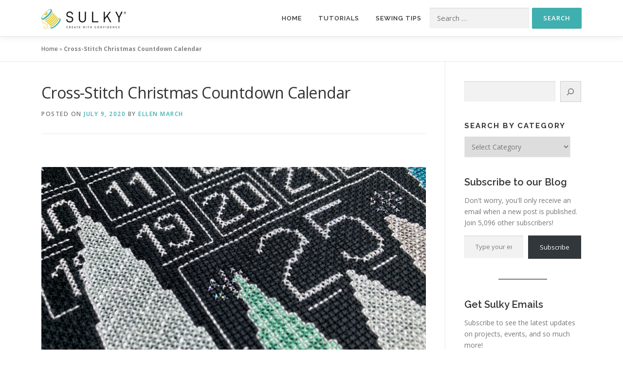

--- FILE ---
content_type: text/html; charset=UTF-8
request_url: https://blog.sulky.com/cross-stitch-christmas-countdown-calendar/
body_size: 23948
content:
<!DOCTYPE html>
<html lang="en-US">
<head>
<meta charset="UTF-8">
<meta name="viewport" content="width=device-width, initial-scale=1">
<link rel="profile" href="http://gmpg.org/xfn/11">
<meta name='robots' content='index, follow, max-image-preview:large, max-snippet:-1, max-video-preview:-1' />
	<style>img:is([sizes="auto" i], [sizes^="auto," i]) { contain-intrinsic-size: 3000px 1500px }</style>
	<link rel="canonical" href="https://blog.sulky.com/cross-stitch-christmas-countdown-calendar/" />

<!-- Google Tag Manager for WordPress by gtm4wp.com -->
<script data-cfasync="false" data-pagespeed-no-defer>
	var gtm4wp_datalayer_name = "dataLayer";
	var dataLayer = dataLayer || [];
</script>
<!-- End Google Tag Manager for WordPress by gtm4wp.com -->
	<!-- This site is optimized with the Yoast SEO plugin v26.8 - https://yoast.com/product/yoast-seo-wordpress/ -->
	<title>Cross-Stitch Christmas Countdown Calendar - Sulky</title>
	<meta name="description" content="Create a cross-stitch Christmas calendar to count the days until Santa arrives. This exclusive cross-stitch pattern comes with the Silver Bells thread pack!" />
	<meta property="og:locale" content="en_US" />
	<meta property="og:type" content="article" />
	<meta property="og:title" content="Cross-Stitch Christmas Countdown Calendar - Sulky" />
	<meta property="og:description" content="Create a cross-stitch Christmas calendar to count the days until Santa arrives. This exclusive cross-stitch pattern comes with the Silver Bells thread pack!" />
	<meta property="og:url" content="https://blog.sulky.com/cross-stitch-christmas-countdown-calendar/" />
	<meta property="og:site_name" content="Sulky" />
	<meta property="article:publisher" content="https://www.facebook.com/sulkyofamerica/" />
	<meta property="article:published_time" content="2020-07-09T22:36:01+00:00" />
	<meta property="article:modified_time" content="2025-12-08T05:38:53+00:00" />
	<meta property="og:image" content="https://blog.sulky.com/wp-content/uploads/2020/06/Countdown-to-Christmas-1024x576.png" />
	<meta property="og:image:width" content="1024" />
	<meta property="og:image:height" content="576" />
	<meta property="og:image:type" content="image/png" />
	<meta name="author" content="Ellen March" />
	<meta name="twitter:label1" content="Written by" />
	<meta name="twitter:data1" content="Ellen March" />
	<meta name="twitter:label2" content="Est. reading time" />
	<meta name="twitter:data2" content="2 minutes" />
	<script type="application/ld+json" class="yoast-schema-graph">{"@context":"https://schema.org","@graph":[{"@type":"Article","@id":"https://blog.sulky.com/cross-stitch-christmas-countdown-calendar/#article","isPartOf":{"@id":"https://blog.sulky.com/cross-stitch-christmas-countdown-calendar/"},"author":{"name":"Ellen March","@id":"https://blog.sulky.com/#/schema/person/4969362542619f7753b87f65cc64d7be"},"headline":"Cross-Stitch Christmas Countdown Calendar","datePublished":"2020-07-09T22:36:01+00:00","dateModified":"2025-12-08T05:38:53+00:00","mainEntityOfPage":{"@id":"https://blog.sulky.com/cross-stitch-christmas-countdown-calendar/"},"wordCount":326,"commentCount":0,"publisher":{"@id":"https://blog.sulky.com/#organization"},"image":{"@id":"https://blog.sulky.com/cross-stitch-christmas-countdown-calendar/#primaryimage"},"thumbnailUrl":"https://blog.sulky.com/wp-content/uploads/2020/06/Countdown-to-Christmas.png","keywords":["calendar","Chrissy Callahan","Christmas","Christmas in July","Cross Stitch","Silver Bells"],"articleSection":["Christmas","cross-stitch","Embroidery","Home Decor","Homemade Holidays"],"inLanguage":"en-US","potentialAction":[{"@type":"CommentAction","name":"Comment","target":["https://blog.sulky.com/cross-stitch-christmas-countdown-calendar/#respond"]}]},{"@type":"WebPage","@id":"https://blog.sulky.com/cross-stitch-christmas-countdown-calendar/","url":"https://blog.sulky.com/cross-stitch-christmas-countdown-calendar/","name":"Cross-Stitch Christmas Countdown Calendar - Sulky","isPartOf":{"@id":"https://blog.sulky.com/#website"},"primaryImageOfPage":{"@id":"https://blog.sulky.com/cross-stitch-christmas-countdown-calendar/#primaryimage"},"image":{"@id":"https://blog.sulky.com/cross-stitch-christmas-countdown-calendar/#primaryimage"},"thumbnailUrl":"https://blog.sulky.com/wp-content/uploads/2020/06/Countdown-to-Christmas.png","datePublished":"2020-07-09T22:36:01+00:00","dateModified":"2025-12-08T05:38:53+00:00","description":"Create a cross-stitch Christmas calendar to count the days until Santa arrives. This exclusive cross-stitch pattern comes with the Silver Bells thread pack!","breadcrumb":{"@id":"https://blog.sulky.com/cross-stitch-christmas-countdown-calendar/#breadcrumb"},"inLanguage":"en-US","potentialAction":[{"@type":"ReadAction","target":["https://blog.sulky.com/cross-stitch-christmas-countdown-calendar/"]}]},{"@type":"ImageObject","inLanguage":"en-US","@id":"https://blog.sulky.com/cross-stitch-christmas-countdown-calendar/#primaryimage","url":"https://blog.sulky.com/wp-content/uploads/2020/06/Countdown-to-Christmas.png","contentUrl":"https://blog.sulky.com/wp-content/uploads/2020/06/Countdown-to-Christmas.png","width":2240,"height":1260,"caption":"Countdown to Christmas"},{"@type":"BreadcrumbList","@id":"https://blog.sulky.com/cross-stitch-christmas-countdown-calendar/#breadcrumb","itemListElement":[{"@type":"ListItem","position":1,"name":"Home","item":"https://blog.sulky.com/"},{"@type":"ListItem","position":2,"name":"Cross-Stitch Christmas Countdown Calendar"}]},{"@type":"WebSite","@id":"https://blog.sulky.com/#website","url":"https://blog.sulky.com/","name":"Sulky","description":"The Sulky of America Blog","publisher":{"@id":"https://blog.sulky.com/#organization"},"potentialAction":[{"@type":"SearchAction","target":{"@type":"EntryPoint","urlTemplate":"https://blog.sulky.com/?s={search_term_string}"},"query-input":{"@type":"PropertyValueSpecification","valueRequired":true,"valueName":"search_term_string"}}],"inLanguage":"en-US"},{"@type":"Organization","@id":"https://blog.sulky.com/#organization","name":"Sulky of America","url":"https://blog.sulky.com/","logo":{"@type":"ImageObject","inLanguage":"en-US","@id":"https://blog.sulky.com/#/schema/logo/image/","url":"https://blog.sulky.com/wp-content/uploads/2020/10/Sulky_Logo_HORIZ_tag-COLOR-1.png","contentUrl":"https://blog.sulky.com/wp-content/uploads/2020/10/Sulky_Logo_HORIZ_tag-COLOR-1.png","width":2951,"height":680,"caption":"Sulky of America"},"image":{"@id":"https://blog.sulky.com/#/schema/logo/image/"},"sameAs":["https://www.facebook.com/sulkyofamerica/","https://x.com/SulkyThreads","https://www.instagram.com/sulkythreads/","https://www.pinterest.com/sulkythreads/pins/","https://www.youtube.com/sulkythread"]},{"@type":"Person","@id":"https://blog.sulky.com/#/schema/person/4969362542619f7753b87f65cc64d7be","name":"Ellen March","image":{"@type":"ImageObject","inLanguage":"en-US","@id":"https://blog.sulky.com/#/schema/person/image/","url":"https://secure.gravatar.com/avatar/6f7f2ae326442e7a0d7097fddd34d8bb08dbff6f7ae3d73c3a92736fdcf640bb?s=96&d=identicon&r=g","contentUrl":"https://secure.gravatar.com/avatar/6f7f2ae326442e7a0d7097fddd34d8bb08dbff6f7ae3d73c3a92736fdcf640bb?s=96&d=identicon&r=g","caption":"Ellen March"},"description":"I am the Director of Content for Sulky of America. The former Editor in Chief of Sew News and Creative Machine Embroidery magazines, I hosted Sew it All TV on PBS for nine seasons. I've appeared on It's Sew Easy on PBS, DIY Network's Uncommon Threads, Hallmark's Marie Osmond Show, MacPhee Workshop and more! Come sew with me!","url":"https://blog.sulky.com/author/ellenmarch/"}]}</script>
	<!-- / Yoast SEO plugin. -->


<link rel='dns-prefetch' href='//secure.gravatar.com' />
<link rel='dns-prefetch' href='//stats.wp.com' />
<link rel='dns-prefetch' href='//fonts.googleapis.com' />
<link rel='dns-prefetch' href='//v0.wordpress.com' />
<link rel='dns-prefetch' href='//jetpack.wordpress.com' />
<link rel='dns-prefetch' href='//s0.wp.com' />
<link rel='dns-prefetch' href='//public-api.wordpress.com' />
<link rel='dns-prefetch' href='//0.gravatar.com' />
<link rel='dns-prefetch' href='//1.gravatar.com' />
<link rel='dns-prefetch' href='//2.gravatar.com' />
<link rel='preconnect' href='//c0.wp.com' />
<link rel="alternate" type="application/rss+xml" title="Sulky &raquo; Feed" href="https://blog.sulky.com/feed/" />
<link rel="alternate" type="application/rss+xml" title="Sulky &raquo; Comments Feed" href="https://blog.sulky.com/comments/feed/" />
<script type="text/javascript">
/* <![CDATA[ */
window._wpemojiSettings = {"baseUrl":"https:\/\/s.w.org\/images\/core\/emoji\/16.0.1\/72x72\/","ext":".png","svgUrl":"https:\/\/s.w.org\/images\/core\/emoji\/16.0.1\/svg\/","svgExt":".svg","source":{"concatemoji":"https:\/\/blog.sulky.com\/wp-includes\/js\/wp-emoji-release.min.js?ver=6.8.3"}};
/*! This file is auto-generated */
!function(s,n){var o,i,e;function c(e){try{var t={supportTests:e,timestamp:(new Date).valueOf()};sessionStorage.setItem(o,JSON.stringify(t))}catch(e){}}function p(e,t,n){e.clearRect(0,0,e.canvas.width,e.canvas.height),e.fillText(t,0,0);var t=new Uint32Array(e.getImageData(0,0,e.canvas.width,e.canvas.height).data),a=(e.clearRect(0,0,e.canvas.width,e.canvas.height),e.fillText(n,0,0),new Uint32Array(e.getImageData(0,0,e.canvas.width,e.canvas.height).data));return t.every(function(e,t){return e===a[t]})}function u(e,t){e.clearRect(0,0,e.canvas.width,e.canvas.height),e.fillText(t,0,0);for(var n=e.getImageData(16,16,1,1),a=0;a<n.data.length;a++)if(0!==n.data[a])return!1;return!0}function f(e,t,n,a){switch(t){case"flag":return n(e,"\ud83c\udff3\ufe0f\u200d\u26a7\ufe0f","\ud83c\udff3\ufe0f\u200b\u26a7\ufe0f")?!1:!n(e,"\ud83c\udde8\ud83c\uddf6","\ud83c\udde8\u200b\ud83c\uddf6")&&!n(e,"\ud83c\udff4\udb40\udc67\udb40\udc62\udb40\udc65\udb40\udc6e\udb40\udc67\udb40\udc7f","\ud83c\udff4\u200b\udb40\udc67\u200b\udb40\udc62\u200b\udb40\udc65\u200b\udb40\udc6e\u200b\udb40\udc67\u200b\udb40\udc7f");case"emoji":return!a(e,"\ud83e\udedf")}return!1}function g(e,t,n,a){var r="undefined"!=typeof WorkerGlobalScope&&self instanceof WorkerGlobalScope?new OffscreenCanvas(300,150):s.createElement("canvas"),o=r.getContext("2d",{willReadFrequently:!0}),i=(o.textBaseline="top",o.font="600 32px Arial",{});return e.forEach(function(e){i[e]=t(o,e,n,a)}),i}function t(e){var t=s.createElement("script");t.src=e,t.defer=!0,s.head.appendChild(t)}"undefined"!=typeof Promise&&(o="wpEmojiSettingsSupports",i=["flag","emoji"],n.supports={everything:!0,everythingExceptFlag:!0},e=new Promise(function(e){s.addEventListener("DOMContentLoaded",e,{once:!0})}),new Promise(function(t){var n=function(){try{var e=JSON.parse(sessionStorage.getItem(o));if("object"==typeof e&&"number"==typeof e.timestamp&&(new Date).valueOf()<e.timestamp+604800&&"object"==typeof e.supportTests)return e.supportTests}catch(e){}return null}();if(!n){if("undefined"!=typeof Worker&&"undefined"!=typeof OffscreenCanvas&&"undefined"!=typeof URL&&URL.createObjectURL&&"undefined"!=typeof Blob)try{var e="postMessage("+g.toString()+"("+[JSON.stringify(i),f.toString(),p.toString(),u.toString()].join(",")+"));",a=new Blob([e],{type:"text/javascript"}),r=new Worker(URL.createObjectURL(a),{name:"wpTestEmojiSupports"});return void(r.onmessage=function(e){c(n=e.data),r.terminate(),t(n)})}catch(e){}c(n=g(i,f,p,u))}t(n)}).then(function(e){for(var t in e)n.supports[t]=e[t],n.supports.everything=n.supports.everything&&n.supports[t],"flag"!==t&&(n.supports.everythingExceptFlag=n.supports.everythingExceptFlag&&n.supports[t]);n.supports.everythingExceptFlag=n.supports.everythingExceptFlag&&!n.supports.flag,n.DOMReady=!1,n.readyCallback=function(){n.DOMReady=!0}}).then(function(){return e}).then(function(){var e;n.supports.everything||(n.readyCallback(),(e=n.source||{}).concatemoji?t(e.concatemoji):e.wpemoji&&e.twemoji&&(t(e.twemoji),t(e.wpemoji)))}))}((window,document),window._wpemojiSettings);
/* ]]> */
</script>
<link rel='stylesheet' id='jetpack_related-posts-css' href='https://c0.wp.com/p/jetpack/15.4/modules/related-posts/related-posts.css' type='text/css' media='all' />
<style id='wp-emoji-styles-inline-css' type='text/css'>

	img.wp-smiley, img.emoji {
		display: inline !important;
		border: none !important;
		box-shadow: none !important;
		height: 1em !important;
		width: 1em !important;
		margin: 0 0.07em !important;
		vertical-align: -0.1em !important;
		background: none !important;
		padding: 0 !important;
	}
</style>
<link rel='stylesheet' id='wp-block-library-css' href='https://c0.wp.com/c/6.8.3/wp-includes/css/dist/block-library/style.min.css' type='text/css' media='all' />
<style id='wp-block-library-theme-inline-css' type='text/css'>
.wp-block-audio :where(figcaption){color:#555;font-size:13px;text-align:center}.is-dark-theme .wp-block-audio :where(figcaption){color:#ffffffa6}.wp-block-audio{margin:0 0 1em}.wp-block-code{border:1px solid #ccc;border-radius:4px;font-family:Menlo,Consolas,monaco,monospace;padding:.8em 1em}.wp-block-embed :where(figcaption){color:#555;font-size:13px;text-align:center}.is-dark-theme .wp-block-embed :where(figcaption){color:#ffffffa6}.wp-block-embed{margin:0 0 1em}.blocks-gallery-caption{color:#555;font-size:13px;text-align:center}.is-dark-theme .blocks-gallery-caption{color:#ffffffa6}:root :where(.wp-block-image figcaption){color:#555;font-size:13px;text-align:center}.is-dark-theme :root :where(.wp-block-image figcaption){color:#ffffffa6}.wp-block-image{margin:0 0 1em}.wp-block-pullquote{border-bottom:4px solid;border-top:4px solid;color:currentColor;margin-bottom:1.75em}.wp-block-pullquote cite,.wp-block-pullquote footer,.wp-block-pullquote__citation{color:currentColor;font-size:.8125em;font-style:normal;text-transform:uppercase}.wp-block-quote{border-left:.25em solid;margin:0 0 1.75em;padding-left:1em}.wp-block-quote cite,.wp-block-quote footer{color:currentColor;font-size:.8125em;font-style:normal;position:relative}.wp-block-quote:where(.has-text-align-right){border-left:none;border-right:.25em solid;padding-left:0;padding-right:1em}.wp-block-quote:where(.has-text-align-center){border:none;padding-left:0}.wp-block-quote.is-large,.wp-block-quote.is-style-large,.wp-block-quote:where(.is-style-plain){border:none}.wp-block-search .wp-block-search__label{font-weight:700}.wp-block-search__button{border:1px solid #ccc;padding:.375em .625em}:where(.wp-block-group.has-background){padding:1.25em 2.375em}.wp-block-separator.has-css-opacity{opacity:.4}.wp-block-separator{border:none;border-bottom:2px solid;margin-left:auto;margin-right:auto}.wp-block-separator.has-alpha-channel-opacity{opacity:1}.wp-block-separator:not(.is-style-wide):not(.is-style-dots){width:100px}.wp-block-separator.has-background:not(.is-style-dots){border-bottom:none;height:1px}.wp-block-separator.has-background:not(.is-style-wide):not(.is-style-dots){height:2px}.wp-block-table{margin:0 0 1em}.wp-block-table td,.wp-block-table th{word-break:normal}.wp-block-table :where(figcaption){color:#555;font-size:13px;text-align:center}.is-dark-theme .wp-block-table :where(figcaption){color:#ffffffa6}.wp-block-video :where(figcaption){color:#555;font-size:13px;text-align:center}.is-dark-theme .wp-block-video :where(figcaption){color:#ffffffa6}.wp-block-video{margin:0 0 1em}:root :where(.wp-block-template-part.has-background){margin-bottom:0;margin-top:0;padding:1.25em 2.375em}
</style>
<style id='classic-theme-styles-inline-css' type='text/css'>
/*! This file is auto-generated */
.wp-block-button__link{color:#fff;background-color:#32373c;border-radius:9999px;box-shadow:none;text-decoration:none;padding:calc(.667em + 2px) calc(1.333em + 2px);font-size:1.125em}.wp-block-file__button{background:#32373c;color:#fff;text-decoration:none}
</style>
<style id='pdfemb-pdf-embedder-viewer-style-inline-css' type='text/css'>
.wp-block-pdfemb-pdf-embedder-viewer{max-width:none}

</style>
<link rel='stylesheet' id='mediaelement-css' href='https://c0.wp.com/c/6.8.3/wp-includes/js/mediaelement/mediaelementplayer-legacy.min.css' type='text/css' media='all' />
<link rel='stylesheet' id='wp-mediaelement-css' href='https://c0.wp.com/c/6.8.3/wp-includes/js/mediaelement/wp-mediaelement.min.css' type='text/css' media='all' />
<style id='jetpack-sharing-buttons-style-inline-css' type='text/css'>
.jetpack-sharing-buttons__services-list{display:flex;flex-direction:row;flex-wrap:wrap;gap:0;list-style-type:none;margin:5px;padding:0}.jetpack-sharing-buttons__services-list.has-small-icon-size{font-size:12px}.jetpack-sharing-buttons__services-list.has-normal-icon-size{font-size:16px}.jetpack-sharing-buttons__services-list.has-large-icon-size{font-size:24px}.jetpack-sharing-buttons__services-list.has-huge-icon-size{font-size:36px}@media print{.jetpack-sharing-buttons__services-list{display:none!important}}.editor-styles-wrapper .wp-block-jetpack-sharing-buttons{gap:0;padding-inline-start:0}ul.jetpack-sharing-buttons__services-list.has-background{padding:1.25em 2.375em}
</style>
<style id='global-styles-inline-css' type='text/css'>
:root{--wp--preset--aspect-ratio--square: 1;--wp--preset--aspect-ratio--4-3: 4/3;--wp--preset--aspect-ratio--3-4: 3/4;--wp--preset--aspect-ratio--3-2: 3/2;--wp--preset--aspect-ratio--2-3: 2/3;--wp--preset--aspect-ratio--16-9: 16/9;--wp--preset--aspect-ratio--9-16: 9/16;--wp--preset--color--black: #000000;--wp--preset--color--cyan-bluish-gray: #abb8c3;--wp--preset--color--white: #ffffff;--wp--preset--color--pale-pink: #f78da7;--wp--preset--color--vivid-red: #cf2e2e;--wp--preset--color--luminous-vivid-orange: #ff6900;--wp--preset--color--luminous-vivid-amber: #fcb900;--wp--preset--color--light-green-cyan: #7bdcb5;--wp--preset--color--vivid-green-cyan: #00d084;--wp--preset--color--pale-cyan-blue: #8ed1fc;--wp--preset--color--vivid-cyan-blue: #0693e3;--wp--preset--color--vivid-purple: #9b51e0;--wp--preset--gradient--vivid-cyan-blue-to-vivid-purple: linear-gradient(135deg,rgba(6,147,227,1) 0%,rgb(155,81,224) 100%);--wp--preset--gradient--light-green-cyan-to-vivid-green-cyan: linear-gradient(135deg,rgb(122,220,180) 0%,rgb(0,208,130) 100%);--wp--preset--gradient--luminous-vivid-amber-to-luminous-vivid-orange: linear-gradient(135deg,rgba(252,185,0,1) 0%,rgba(255,105,0,1) 100%);--wp--preset--gradient--luminous-vivid-orange-to-vivid-red: linear-gradient(135deg,rgba(255,105,0,1) 0%,rgb(207,46,46) 100%);--wp--preset--gradient--very-light-gray-to-cyan-bluish-gray: linear-gradient(135deg,rgb(238,238,238) 0%,rgb(169,184,195) 100%);--wp--preset--gradient--cool-to-warm-spectrum: linear-gradient(135deg,rgb(74,234,220) 0%,rgb(151,120,209) 20%,rgb(207,42,186) 40%,rgb(238,44,130) 60%,rgb(251,105,98) 80%,rgb(254,248,76) 100%);--wp--preset--gradient--blush-light-purple: linear-gradient(135deg,rgb(255,206,236) 0%,rgb(152,150,240) 100%);--wp--preset--gradient--blush-bordeaux: linear-gradient(135deg,rgb(254,205,165) 0%,rgb(254,45,45) 50%,rgb(107,0,62) 100%);--wp--preset--gradient--luminous-dusk: linear-gradient(135deg,rgb(255,203,112) 0%,rgb(199,81,192) 50%,rgb(65,88,208) 100%);--wp--preset--gradient--pale-ocean: linear-gradient(135deg,rgb(255,245,203) 0%,rgb(182,227,212) 50%,rgb(51,167,181) 100%);--wp--preset--gradient--electric-grass: linear-gradient(135deg,rgb(202,248,128) 0%,rgb(113,206,126) 100%);--wp--preset--gradient--midnight: linear-gradient(135deg,rgb(2,3,129) 0%,rgb(40,116,252) 100%);--wp--preset--font-size--small: 13px;--wp--preset--font-size--medium: 20px;--wp--preset--font-size--large: 36px;--wp--preset--font-size--x-large: 42px;--wp--preset--spacing--20: 0.44rem;--wp--preset--spacing--30: 0.67rem;--wp--preset--spacing--40: 1rem;--wp--preset--spacing--50: 1.5rem;--wp--preset--spacing--60: 2.25rem;--wp--preset--spacing--70: 3.38rem;--wp--preset--spacing--80: 5.06rem;--wp--preset--shadow--natural: 6px 6px 9px rgba(0, 0, 0, 0.2);--wp--preset--shadow--deep: 12px 12px 50px rgba(0, 0, 0, 0.4);--wp--preset--shadow--sharp: 6px 6px 0px rgba(0, 0, 0, 0.2);--wp--preset--shadow--outlined: 6px 6px 0px -3px rgba(255, 255, 255, 1), 6px 6px rgba(0, 0, 0, 1);--wp--preset--shadow--crisp: 6px 6px 0px rgba(0, 0, 0, 1);}:where(.is-layout-flex){gap: 0.5em;}:where(.is-layout-grid){gap: 0.5em;}body .is-layout-flex{display: flex;}.is-layout-flex{flex-wrap: wrap;align-items: center;}.is-layout-flex > :is(*, div){margin: 0;}body .is-layout-grid{display: grid;}.is-layout-grid > :is(*, div){margin: 0;}:where(.wp-block-columns.is-layout-flex){gap: 2em;}:where(.wp-block-columns.is-layout-grid){gap: 2em;}:where(.wp-block-post-template.is-layout-flex){gap: 1.25em;}:where(.wp-block-post-template.is-layout-grid){gap: 1.25em;}.has-black-color{color: var(--wp--preset--color--black) !important;}.has-cyan-bluish-gray-color{color: var(--wp--preset--color--cyan-bluish-gray) !important;}.has-white-color{color: var(--wp--preset--color--white) !important;}.has-pale-pink-color{color: var(--wp--preset--color--pale-pink) !important;}.has-vivid-red-color{color: var(--wp--preset--color--vivid-red) !important;}.has-luminous-vivid-orange-color{color: var(--wp--preset--color--luminous-vivid-orange) !important;}.has-luminous-vivid-amber-color{color: var(--wp--preset--color--luminous-vivid-amber) !important;}.has-light-green-cyan-color{color: var(--wp--preset--color--light-green-cyan) !important;}.has-vivid-green-cyan-color{color: var(--wp--preset--color--vivid-green-cyan) !important;}.has-pale-cyan-blue-color{color: var(--wp--preset--color--pale-cyan-blue) !important;}.has-vivid-cyan-blue-color{color: var(--wp--preset--color--vivid-cyan-blue) !important;}.has-vivid-purple-color{color: var(--wp--preset--color--vivid-purple) !important;}.has-black-background-color{background-color: var(--wp--preset--color--black) !important;}.has-cyan-bluish-gray-background-color{background-color: var(--wp--preset--color--cyan-bluish-gray) !important;}.has-white-background-color{background-color: var(--wp--preset--color--white) !important;}.has-pale-pink-background-color{background-color: var(--wp--preset--color--pale-pink) !important;}.has-vivid-red-background-color{background-color: var(--wp--preset--color--vivid-red) !important;}.has-luminous-vivid-orange-background-color{background-color: var(--wp--preset--color--luminous-vivid-orange) !important;}.has-luminous-vivid-amber-background-color{background-color: var(--wp--preset--color--luminous-vivid-amber) !important;}.has-light-green-cyan-background-color{background-color: var(--wp--preset--color--light-green-cyan) !important;}.has-vivid-green-cyan-background-color{background-color: var(--wp--preset--color--vivid-green-cyan) !important;}.has-pale-cyan-blue-background-color{background-color: var(--wp--preset--color--pale-cyan-blue) !important;}.has-vivid-cyan-blue-background-color{background-color: var(--wp--preset--color--vivid-cyan-blue) !important;}.has-vivid-purple-background-color{background-color: var(--wp--preset--color--vivid-purple) !important;}.has-black-border-color{border-color: var(--wp--preset--color--black) !important;}.has-cyan-bluish-gray-border-color{border-color: var(--wp--preset--color--cyan-bluish-gray) !important;}.has-white-border-color{border-color: var(--wp--preset--color--white) !important;}.has-pale-pink-border-color{border-color: var(--wp--preset--color--pale-pink) !important;}.has-vivid-red-border-color{border-color: var(--wp--preset--color--vivid-red) !important;}.has-luminous-vivid-orange-border-color{border-color: var(--wp--preset--color--luminous-vivid-orange) !important;}.has-luminous-vivid-amber-border-color{border-color: var(--wp--preset--color--luminous-vivid-amber) !important;}.has-light-green-cyan-border-color{border-color: var(--wp--preset--color--light-green-cyan) !important;}.has-vivid-green-cyan-border-color{border-color: var(--wp--preset--color--vivid-green-cyan) !important;}.has-pale-cyan-blue-border-color{border-color: var(--wp--preset--color--pale-cyan-blue) !important;}.has-vivid-cyan-blue-border-color{border-color: var(--wp--preset--color--vivid-cyan-blue) !important;}.has-vivid-purple-border-color{border-color: var(--wp--preset--color--vivid-purple) !important;}.has-vivid-cyan-blue-to-vivid-purple-gradient-background{background: var(--wp--preset--gradient--vivid-cyan-blue-to-vivid-purple) !important;}.has-light-green-cyan-to-vivid-green-cyan-gradient-background{background: var(--wp--preset--gradient--light-green-cyan-to-vivid-green-cyan) !important;}.has-luminous-vivid-amber-to-luminous-vivid-orange-gradient-background{background: var(--wp--preset--gradient--luminous-vivid-amber-to-luminous-vivid-orange) !important;}.has-luminous-vivid-orange-to-vivid-red-gradient-background{background: var(--wp--preset--gradient--luminous-vivid-orange-to-vivid-red) !important;}.has-very-light-gray-to-cyan-bluish-gray-gradient-background{background: var(--wp--preset--gradient--very-light-gray-to-cyan-bluish-gray) !important;}.has-cool-to-warm-spectrum-gradient-background{background: var(--wp--preset--gradient--cool-to-warm-spectrum) !important;}.has-blush-light-purple-gradient-background{background: var(--wp--preset--gradient--blush-light-purple) !important;}.has-blush-bordeaux-gradient-background{background: var(--wp--preset--gradient--blush-bordeaux) !important;}.has-luminous-dusk-gradient-background{background: var(--wp--preset--gradient--luminous-dusk) !important;}.has-pale-ocean-gradient-background{background: var(--wp--preset--gradient--pale-ocean) !important;}.has-electric-grass-gradient-background{background: var(--wp--preset--gradient--electric-grass) !important;}.has-midnight-gradient-background{background: var(--wp--preset--gradient--midnight) !important;}.has-small-font-size{font-size: var(--wp--preset--font-size--small) !important;}.has-medium-font-size{font-size: var(--wp--preset--font-size--medium) !important;}.has-large-font-size{font-size: var(--wp--preset--font-size--large) !important;}.has-x-large-font-size{font-size: var(--wp--preset--font-size--x-large) !important;}
:where(.wp-block-post-template.is-layout-flex){gap: 1.25em;}:where(.wp-block-post-template.is-layout-grid){gap: 1.25em;}
:where(.wp-block-columns.is-layout-flex){gap: 2em;}:where(.wp-block-columns.is-layout-grid){gap: 2em;}
:root :where(.wp-block-pullquote){font-size: 1.5em;line-height: 1.6;}
</style>
<link rel='stylesheet' id='mc4wp-form-basic-css' href='https://blog.sulky.com/wp-content/plugins/mailchimp-for-wp/assets/css/form-basic.css?ver=4.11.1' type='text/css' media='all' />
<link rel='stylesheet' id='wp-components-css' href='https://c0.wp.com/c/6.8.3/wp-includes/css/dist/components/style.min.css' type='text/css' media='all' />
<link rel='stylesheet' id='godaddy-styles-css' href='https://blog.sulky.com/wp-content/mu-plugins/vendor/wpex/godaddy-launch/includes/Dependencies/GoDaddy/Styles/build/latest.css?ver=2.0.2' type='text/css' media='all' />
<link rel='stylesheet' id='onepress-fonts-css' href='https://fonts.googleapis.com/css?family=Raleway%3A400%2C500%2C600%2C700%2C300%2C100%2C800%2C900%7COpen+Sans%3A400%2C300%2C300italic%2C400italic%2C600%2C600italic%2C700%2C700italic&#038;subset=latin%2Clatin-ext&#038;display=swap&#038;ver=2.3.16' type='text/css' media='all' />
<link rel='stylesheet' id='onepress-animate-css' href='https://blog.sulky.com/wp-content/themes/onepress/assets/css/animate.min.css?ver=2.3.16' type='text/css' media='all' />
<link rel='stylesheet' id='onepress-fa-css' href='https://blog.sulky.com/wp-content/themes/onepress/assets/fontawesome-v6/css/all.min.css?ver=6.5.1' type='text/css' media='all' />
<link rel='stylesheet' id='onepress-fa-shims-css' href='https://blog.sulky.com/wp-content/themes/onepress/assets/fontawesome-v6/css/v4-shims.min.css?ver=6.5.1' type='text/css' media='all' />
<link rel='stylesheet' id='onepress-bootstrap-css' href='https://blog.sulky.com/wp-content/themes/onepress/assets/css/bootstrap.min.css?ver=2.3.16' type='text/css' media='all' />
<link rel='stylesheet' id='onepress-style-css' href='https://blog.sulky.com/wp-content/themes/onepress/style.css?ver=6.8.3' type='text/css' media='all' />
<style id='onepress-style-inline-css' type='text/css'>
.site-logo-div img{height:40px;width:auto}#main .video-section section.hero-slideshow-wrapper{background:transparent}.hero-slideshow-wrapper:after{position:absolute;top:0px;left:0px;width:100%;height:100%;background-color:rgba(0,0,0,0);display:block;content:""}#parallax-hero .jarallax-container .parallax-bg:before{background-color:rgba(0,0,0,0)}.body-desktop .parallax-hero .hero-slideshow-wrapper:after{display:none!important}#parallax-hero>.parallax-bg::before{background-color:rgba(0,0,0,0);opacity:1}.body-desktop .parallax-hero .hero-slideshow-wrapper:after{display:none!important}a,.screen-reader-text:hover,.screen-reader-text:active,.screen-reader-text:focus,.header-social a,.onepress-menu a:hover,.onepress-menu ul li a:hover,.onepress-menu li.onepress-current-item>a,.onepress-menu ul li.current-menu-item>a,.onepress-menu>li a.menu-actived,.onepress-menu.onepress-menu-mobile li.onepress-current-item>a,.site-footer a,.site-footer .footer-social a:hover,.site-footer .btt a:hover,.highlight,#comments .comment .comment-wrapper .comment-meta .comment-time:hover,#comments .comment .comment-wrapper .comment-meta .comment-reply-link:hover,#comments .comment .comment-wrapper .comment-meta .comment-edit-link:hover,.btn-theme-primary-outline,.sidebar .widget a:hover,.section-services .service-item .service-image i,.counter_item .counter__number,.team-member .member-thumb .member-profile a:hover,.icon-background-default{color:#3fafaf}input[type="reset"],input[type="submit"],input[type="submit"],input[type="reset"]:hover,input[type="submit"]:hover,input[type="submit"]:hover .nav-links a:hover,.btn-theme-primary,.btn-theme-primary-outline:hover,.section-testimonials .card-theme-primary,.woocommerce #respond input#submit,.woocommerce a.button,.woocommerce button.button,.woocommerce input.button,.woocommerce button.button.alt,.pirate-forms-submit-button,.pirate-forms-submit-button:hover,input[type="reset"],input[type="submit"],input[type="submit"],.pirate-forms-submit-button,.contact-form div.wpforms-container-full .wpforms-form .wpforms-submit,.contact-form div.wpforms-container-full .wpforms-form .wpforms-submit:hover,.nav-links a:hover,.nav-links a.current,.nav-links .page-numbers:hover,.nav-links .page-numbers.current{background:#3fafaf}.btn-theme-primary-outline,.btn-theme-primary-outline:hover,.pricing__item:hover,.section-testimonials .card-theme-primary,.entry-content blockquote{border-color:#3fafaf}.site-footer{background-color:#3fafaf}.site-footer .footer-connect .follow-heading,.site-footer .footer-social a{color:rgba(255,255,255,0.9)}#footer-widgets{color:#000000;background-color:#d6d6d6}#footer-widgets .widget-title{color:#000000}#footer-widgets .sidebar .widget a{color:#000000}#footer-widgets .sidebar .widget a:hover{color:#000000}.gallery-carousel .g-item{padding:0px 10px}.gallery-carousel-wrap{margin-left:-10px;margin-right:-10px}.gallery-grid .g-item,.gallery-masonry .g-item .inner{padding:10px}.gallery-grid-wrap,.gallery-masonry-wrap{margin-left:-10px;margin-right:-10px}.gallery-justified-wrap{margin-left:-20px;margin-right:-20px}
</style>
<link rel='stylesheet' id='onepress-gallery-lightgallery-css' href='https://blog.sulky.com/wp-content/themes/onepress/assets/css/lightgallery.css?ver=6.8.3' type='text/css' media='all' />
<link rel='stylesheet' id='dflip-style-css' href='https://blog.sulky.com/wp-content/plugins/dflip/assets/css/dflip.min.css?ver=2.4.13' type='text/css' media='all' />
<link rel='stylesheet' id='simple-social-icons-font-css' href='https://blog.sulky.com/wp-content/plugins/simple-social-icons/css/style.css?ver=4.0.0' type='text/css' media='all' />
<link rel='stylesheet' id='sharedaddy-css' href='https://c0.wp.com/p/jetpack/15.4/modules/sharedaddy/sharing.css' type='text/css' media='all' />
<link rel='stylesheet' id='social-logos-css' href='https://c0.wp.com/p/jetpack/15.4/_inc/social-logos/social-logos.min.css' type='text/css' media='all' />
<script type="text/javascript" id="jetpack_related-posts-js-extra">
/* <![CDATA[ */
var related_posts_js_options = {"post_heading":"h4"};
/* ]]> */
</script>
<script type="text/javascript" src="https://c0.wp.com/p/jetpack/15.4/_inc/build/related-posts/related-posts.min.js" id="jetpack_related-posts-js"></script>
<script type="text/javascript" src="https://c0.wp.com/c/6.8.3/wp-includes/js/jquery/jquery.min.js" id="jquery-core-js"></script>
<script type="text/javascript" src="https://c0.wp.com/c/6.8.3/wp-includes/js/jquery/jquery-migrate.min.js" id="jquery-migrate-js"></script>
<link rel="https://api.w.org/" href="https://blog.sulky.com/wp-json/" /><link rel="alternate" title="JSON" type="application/json" href="https://blog.sulky.com/wp-json/wp/v2/posts/15348" /><link rel="EditURI" type="application/rsd+xml" title="RSD" href="https://blog.sulky.com/xmlrpc.php?rsd" />
<meta name="generator" content="WordPress 6.8.3" />
<link rel='shortlink' href='https://wp.me/p4C8M0-3Zy' />
<link rel="alternate" title="oEmbed (JSON)" type="application/json+oembed" href="https://blog.sulky.com/wp-json/oembed/1.0/embed?url=https%3A%2F%2Fblog.sulky.com%2Fcross-stitch-christmas-countdown-calendar%2F" />
<link rel="alternate" title="oEmbed (XML)" type="text/xml+oembed" href="https://blog.sulky.com/wp-json/oembed/1.0/embed?url=https%3A%2F%2Fblog.sulky.com%2Fcross-stitch-christmas-countdown-calendar%2F&#038;format=xml" />
<!-- Global site tag (gtag.js) - Google Analytics --> 
<script></script> 
<script> 
window.dataLayer = window.dataLayer || []; 
function gtag(){dataLayer.push(arguments);} 
gtag('js', new Date()); 
 
gtag('config', 'UA-57872526-1'); 
</script>        <style type="text/css" id="pf-main-css">
            
				@media screen {
					.printfriendly {
						z-index: 1000; display: flex; margin: 0px 0px 0px 0px
					}
					.printfriendly a, .printfriendly a:link, .printfriendly a:visited, .printfriendly a:hover, .printfriendly a:active {
						font-weight: 600;
						cursor: pointer;
						text-decoration: none;
						border: none;
						-webkit-box-shadow: none;
						-moz-box-shadow: none;
						box-shadow: none;
						outline:none;
						font-size: 14px !important;
						color: #3AAA11 !important;
					}
					.printfriendly.pf-alignleft {
						justify-content: start;
					}
					.printfriendly.pf-alignright {
						justify-content: end;
					}
					.printfriendly.pf-aligncenter {
						justify-content: center;
						
					}
				}

				.pf-button-img {
					border: none;
					-webkit-box-shadow: none;
					-moz-box-shadow: none;
					box-shadow: none;
					padding: 0;
					margin: 0;
					display: inline;
					vertical-align: middle;
				}

				img.pf-button-img + .pf-button-text {
					margin-left: 6px;
				}

				@media print {
					.printfriendly {
						display: none;
					}
				}
				        </style>

            
        <style type="text/css" id="pf-excerpt-styles">
          .pf-button.pf-button-excerpt {
              display: none;
           }
        </style>

            	<style>img#wpstats{display:none}</style>
		
<!-- Google Tag Manager for WordPress by gtm4wp.com -->
<!-- GTM Container placement set to manual -->
<script data-cfasync="false" data-pagespeed-no-defer>
	var dataLayer_content = {"pageTitle":"Cross-Stitch Christmas Countdown Calendar - Sulky"};
	dataLayer.push( dataLayer_content );
</script>
<script data-cfasync="false" data-pagespeed-no-defer>
(function(w,d,s,l,i){w[l]=w[l]||[];w[l].push({'gtm.start':
new Date().getTime(),event:'gtm.js'});var f=d.getElementsByTagName(s)[0],
j=d.createElement(s),dl=l!='dataLayer'?'&l='+l:'';j.async=true;j.src=
'//www.googletagmanager.com/gtm.js?id='+i+dl;f.parentNode.insertBefore(j,f);
})(window,document,'script','dataLayer','GTM-TK3XGM4');
</script>
<!-- End Google Tag Manager for WordPress by gtm4wp.com --><style>.mc4wp-checkbox-wp-comment-form{clear:both;width:auto;display:block;position:static}.mc4wp-checkbox-wp-comment-form input{float:none;vertical-align:middle;-webkit-appearance:checkbox;width:auto;max-width:21px;margin:0 6px 0 0;padding:0;position:static;display:inline-block!important}.mc4wp-checkbox-wp-comment-form label{float:none;cursor:pointer;width:auto;margin:0 0 16px;display:block;position:static}</style><style>.mc4wp-checkbox-wp-registration-form{clear:both;width:auto;display:block;position:static}.mc4wp-checkbox-wp-registration-form input{float:none;vertical-align:middle;-webkit-appearance:checkbox;width:auto;max-width:21px;margin:0 6px 0 0;padding:0;position:static;display:inline-block!important}.mc4wp-checkbox-wp-registration-form label{float:none;cursor:pointer;width:auto;margin:0 0 16px;display:block;position:static}</style><link rel="icon" href="https://blog.sulky.com/wp-content/uploads/2020/10/cropped-Sulky_Logo_VERT_tag-WHITE-COLOR-32x32.jpg" sizes="32x32" />
<link rel="icon" href="https://blog.sulky.com/wp-content/uploads/2020/10/cropped-Sulky_Logo_VERT_tag-WHITE-COLOR-192x192.jpg" sizes="192x192" />
<link rel="apple-touch-icon" href="https://blog.sulky.com/wp-content/uploads/2020/10/cropped-Sulky_Logo_VERT_tag-WHITE-COLOR-180x180.jpg" />
<meta name="msapplication-TileImage" content="https://blog.sulky.com/wp-content/uploads/2020/10/cropped-Sulky_Logo_VERT_tag-WHITE-COLOR-270x270.jpg" />
</head>

<body class="wp-singular post-template-default single single-post postid-15348 single-format-standard wp-custom-logo wp-theme-onepress group-blog">

<!-- GTM Container placement set to manual -->
<!-- Google Tag Manager (noscript) -->
				<noscript><iframe src="https://www.googletagmanager.com/ns.html?id=GTM-TK3XGM4" height="0" width="0" style="display:none;visibility:hidden" aria-hidden="true"></iframe></noscript>
<!-- End Google Tag Manager (noscript) --><div id="page" class="hfeed site">
	<a class="skip-link screen-reader-text" href="#content">Skip to content</a>
	<div id="header-section" class="h-on-top no-transparent">		<header id="masthead" class="site-header header-contained is-sticky no-scroll no-t h-on-top" role="banner">
			<div class="container">
				<div class="site-branding">
					<div class="site-brand-inner has-logo-img no-desc"><div class="site-logo-div"><a href="https://blog.sulky.com/" class="custom-logo-link  no-t-logo" rel="home" itemprop="url"><img width="2559" height="588" src="https://blog.sulky.com/wp-content/uploads/2020/10/cropped-cropped-Sulky_Logo_HORIZ_tag-COLOR-1-1-scaled-1.png" class="custom-logo" alt="Logo with stylized letters emphasizing creativity and design." itemprop="logo" decoding="async" srcset="https://blog.sulky.com/wp-content/uploads/2020/10/cropped-cropped-Sulky_Logo_HORIZ_tag-COLOR-1-1-scaled-1.png 2559w, https://blog.sulky.com/wp-content/uploads/2020/10/cropped-cropped-Sulky_Logo_HORIZ_tag-COLOR-1-1-scaled-1-300x69.png 300w, https://blog.sulky.com/wp-content/uploads/2020/10/cropped-cropped-Sulky_Logo_HORIZ_tag-COLOR-1-1-scaled-1-1024x235.png 1024w, https://blog.sulky.com/wp-content/uploads/2020/10/cropped-cropped-Sulky_Logo_HORIZ_tag-COLOR-1-1-scaled-1-768x176.png 768w, https://blog.sulky.com/wp-content/uploads/2020/10/cropped-cropped-Sulky_Logo_HORIZ_tag-COLOR-1-1-scaled-1-1536x353.png 1536w, https://blog.sulky.com/wp-content/uploads/2020/10/cropped-cropped-Sulky_Logo_HORIZ_tag-COLOR-1-1-scaled-1-2048x471.png 2048w" sizes="(max-width: 2559px) 100vw, 2559px" data-attachment-id="25758" data-permalink="https://blog.sulky.com/sulky_logo_horiz_tag-color-2/sulky_logo_horiz_tag-color-4/sulky_logo_horiz_tag-color-5/" data-orig-file="https://blog.sulky.com/wp-content/uploads/2020/10/cropped-cropped-Sulky_Logo_HORIZ_tag-COLOR-1-1-scaled-1.png" data-orig-size="2559,588" data-comments-opened="1" data-image-meta="{&quot;aperture&quot;:&quot;0&quot;,&quot;credit&quot;:&quot;&quot;,&quot;camera&quot;:&quot;&quot;,&quot;caption&quot;:&quot;&quot;,&quot;created_timestamp&quot;:&quot;0&quot;,&quot;copyright&quot;:&quot;&quot;,&quot;focal_length&quot;:&quot;0&quot;,&quot;iso&quot;:&quot;0&quot;,&quot;shutter_speed&quot;:&quot;0&quot;,&quot;title&quot;:&quot;&quot;,&quot;orientation&quot;:&quot;0&quot;}" data-image-title="Logo with stylized letters emphasizing creativity and design." data-image-description="&lt;p&gt;https://blog.sulky.com/wp-content/uploads/2020/10/cropped-Sulky_Logo_HORIZ_tag-COLOR-1-1.png&lt;/p&gt;
" data-image-caption="" data-medium-file="https://blog.sulky.com/wp-content/uploads/2020/10/cropped-cropped-Sulky_Logo_HORIZ_tag-COLOR-1-1-scaled-1-300x69.png" data-large-file="https://blog.sulky.com/wp-content/uploads/2020/10/cropped-cropped-Sulky_Logo_HORIZ_tag-COLOR-1-1-scaled-1-1024x235.png" /></a></div></div>				</div>
				<div class="header-right-wrapper">
					<a href="#0" id="nav-toggle">Menu<span></span></a>
					<nav id="site-navigation" class="main-navigation" role="navigation">
						<ul class="onepress-menu">
							<li id="menu-item-29" class="menu-item menu-item-type-custom menu-item-object-custom menu-item-home menu-item-29"><a href="https://blog.sulky.com">Home</a></li>
<li id="menu-item-9304" class="menu-item menu-item-type-taxonomy menu-item-object-category menu-item-9304"><a href="https://blog.sulky.com/category/tutorial/">Tutorials</a></li>
<li id="menu-item-9309" class="menu-item menu-item-type-taxonomy menu-item-object-category menu-item-9309"><a href="https://blog.sulky.com/category/tips/">Sewing Tips</a></li>
<li class="menu-search"><form role="search" method="get" class="search-form" action="https://blog.sulky.com/">
				<label>
					<span class="screen-reader-text">Search for:</span>
					<input type="search" class="search-field" placeholder="Search &hellip;" value="" name="s" />
				</label>
				<input type="submit" class="search-submit" value="Search" />
			</form></li>						</ul>
					</nav>

				</div>
			</div>
		</header>
		</div>
	<div id="content" class="site-content">

					<div class="breadcrumbs">
				<div class="container">
					<span><span><a href="https://blog.sulky.com/">Home</a></span> » <span class="breadcrumb_last" aria-current="page"><strong>Cross-Stitch Christmas Countdown Calendar</strong></span></span>				</div>
			</div>
			
		<div id="content-inside" class="container right-sidebar">
			<div id="primary" class="content-area">
				<main id="main" class="site-main" role="main">

				
					<article id="post-15348" class="post-15348 post type-post status-publish format-standard has-post-thumbnail hentry category-christmas-ideas category-cross-stitch category-embroidery category-decor category-homemade-holidays tag-calendar tag-chrissy-callahan tag-christmas tag-christmas-in-july tag-cross-stitch tag-silver-bells">
	<header class="entry-header">
		<h1 class="entry-title">Cross-Stitch Christmas Countdown Calendar</h1>        		<div class="entry-meta">
			<span class="posted-on">Posted on <a href="https://blog.sulky.com/cross-stitch-christmas-countdown-calendar/" rel="bookmark"><time class="entry-date published" datetime="2020-07-09T18:36:01-04:00">July 9, 2020</time><time class="updated hide" datetime="2025-12-08T00:38:53-05:00">December 8, 2025</time></a></span><span class="byline"> by <span class="author vcard"><a  rel="author" class="url fn n" href="https://blog.sulky.com/author/ellenmarch/">Ellen March</a></span></span>		</div>
        	</header>

    
	<div class="entry-content">
		<div class="pf-content"><p><!DOCTYPE html PUBLIC "-//W3C//DTD HTML 4.0 Transitional//EN" "http://www.w3.org/TR/REC-html40/loose.dtd"><br />
<html><body></p>
<h1><img decoding="async" data-attachment-id="15353" data-permalink="https://blog.sulky.com/cross-stitch-christmas-countdown-calendar/sulky-callahan_countedcrossstitchchristmascountdowncalendar-6/" data-orig-file="https://blog.sulky.com/wp-content/uploads/2020/06/Sulky-Callahan_CountedCrossStitchChristmasCountdownCalendar-6.jpg" data-orig-size="1000,750" data-comments-opened="1" data-image-meta="{&quot;aperture&quot;:&quot;0&quot;,&quot;credit&quot;:&quot;&quot;,&quot;camera&quot;:&quot;&quot;,&quot;caption&quot;:&quot;&quot;,&quot;created_timestamp&quot;:&quot;0&quot;,&quot;copyright&quot;:&quot;&quot;,&quot;focal_length&quot;:&quot;0&quot;,&quot;iso&quot;:&quot;0&quot;,&quot;shutter_speed&quot;:&quot;0&quot;,&quot;title&quot;:&quot;&quot;,&quot;orientation&quot;:&quot;0&quot;}" data-image-title="" data-image-description="" data-image-caption="" data-medium-file="https://blog.sulky.com/wp-content/uploads/2020/06/Sulky-Callahan_CountedCrossStitchChristmasCountdownCalendar-6-300x225.jpg" data-large-file="https://blog.sulky.com/wp-content/uploads/2020/06/Sulky-Callahan_CountedCrossStitchChristmasCountdownCalendar-6.jpg" class="aligncenter size-full wp-image-15353" src="https://blog.sulky.com/wp-content/uploads/2020/06/Sulky-Callahan_CountedCrossStitchChristmasCountdownCalendar-6.jpg" alt="Smiling woman with short brown hair wearing a black top and pearl necklace." width="1000" height="750" srcset="https://blog.sulky.com/wp-content/uploads/2020/06/Sulky-Callahan_CountedCrossStitchChristmasCountdownCalendar-6.jpg 1000w, https://blog.sulky.com/wp-content/uploads/2020/06/Sulky-Callahan_CountedCrossStitchChristmasCountdownCalendar-6-300x225.jpg 300w, https://blog.sulky.com/wp-content/uploads/2020/06/Sulky-Callahan_CountedCrossStitchChristmasCountdownCalendar-6-768x576.jpg 768w" sizes="(max-width: 1000px) 100vw, 1000px" /></h1>
<h1 style="text-align: center;">Have Yourself a Cross-Stitch Christmas</h1>
<h4 style="text-align: center;">by Chrissy Callahan</h4>
<p>Create a fun cross-stitch Christmas countdown calendar using needle and thread! This exclusive Sulky design, created by <a href="https://turtlebunnycreations.com/" target="_blank" rel="noopener noreferrer">TurtleBunny Creations</a>, is available with purchase of the Sulky <a href="https://www.sulky.com/item/silver-bells-mini-palette-for-hand-embroidery-6pack" target="_blank" rel="noopener noreferrer">Silver Bells handwork mini palette</a>. It comes with five coordinating <a href="https://www.sulky.com/products/thread/petites/" target="_blank" rel="noopener noreferrer">12 wt. Cotton Petites&acirc;&bdquo;&cent;</a> thread spools and a spool of <a href="https://www.sulky.com/catalog/sub/thread/metallic/holoshimme/" target="_blank" rel="noopener noreferrer">Sulky Holoshimmer&acirc;&bdquo;&cent; Metallic</a>.</p>
<p><a href="https://blog.sulky.com/wp-content/uploads/2020/06/Screen-Shot-2020-06-30-at-12.09.49-PM.png"><img decoding="async" data-attachment-id="15356" data-permalink="https://blog.sulky.com/cross-stitch-christmas-countdown-calendar/screen-shot-2020-06-30-at-12-09-49-pm/" data-orig-file="https://blog.sulky.com/wp-content/uploads/2020/06/Screen-Shot-2020-06-30-at-12.09.49-PM.png" data-orig-size="832,430" data-comments-opened="1" data-image-meta="{&quot;aperture&quot;:&quot;0&quot;,&quot;credit&quot;:&quot;&quot;,&quot;camera&quot;:&quot;&quot;,&quot;caption&quot;:&quot;&quot;,&quot;created_timestamp&quot;:&quot;0&quot;,&quot;copyright&quot;:&quot;&quot;,&quot;focal_length&quot;:&quot;0&quot;,&quot;iso&quot;:&quot;0&quot;,&quot;shutter_speed&quot;:&quot;0&quot;,&quot;title&quot;:&quot;&quot;,&quot;orientation&quot;:&quot;0&quot;}" data-image-title="" data-image-description="" data-image-caption="" data-medium-file="https://blog.sulky.com/wp-content/uploads/2020/06/Screen-Shot-2020-06-30-at-12.09.49-PM-300x155.png" data-large-file="https://blog.sulky.com/wp-content/uploads/2020/06/Screen-Shot-2020-06-30-at-12.09.49-PM.png" class=" wp-image-15356 aligncenter" src="https://blog.sulky.com/wp-content/uploads/2020/06/Screen-Shot-2020-06-30-at-12.09.49-PM-300x155.png" alt="Smiling woman with short brown hair wearing a black top and pearl necklace." width="481" height="248" srcset="https://blog.sulky.com/wp-content/uploads/2020/06/Screen-Shot-2020-06-30-at-12.09.49-PM-300x155.png 300w, https://blog.sulky.com/wp-content/uploads/2020/06/Screen-Shot-2020-06-30-at-12.09.49-PM-768x397.png 768w, https://blog.sulky.com/wp-content/uploads/2020/06/Screen-Shot-2020-06-30-at-12.09.49-PM.png 832w" sizes="(max-width: 481px) 100vw, 481px" /></a></p>
<p>&nbsp;</p>
<p>Cross-stitch with 12 wt. cotton Petites is the answer to no more tangles thread skeins! Stored on a convenient snap spool, this heavyweight thread is great for all sorts of handwork, cross-stitch included. Plus, it&#8217;s also usable in a sewing machine when paired with a <a href="https://www.sulky.com/item/organ-needles-titanium-size-100-5-needles-per-pack" target="_blank" rel="noopener noreferrer">100/16 Top Stitch needle</a>.</p>
<p>Learn more about this thread and how to cross-stitch in our YouTube video series: <a href="https://www.youtube.com/playlist?list=PLlfbzH6dk1z9WVSJ61ITB209E8wYwJQot" target="_blank" rel="noopener noreferrer">Intro to Cross-Stitch</a>.</p>
<h2>SUPPLIES</h2>
<p><img loading="lazy" decoding="async" data-attachment-id="15350" data-permalink="https://blog.sulky.com/cross-stitch-christmas-countdown-calendar/sulky-callahan_countedcrossstitchchristmascountdowncalendar-2/" data-orig-file="https://blog.sulky.com/wp-content/uploads/2020/06/Sulky-Callahan_CountedCrossStitchChristmasCountdownCalendar-2.jpg" data-orig-size="1000,1000" data-comments-opened="1" data-image-meta="{&quot;aperture&quot;:&quot;0&quot;,&quot;credit&quot;:&quot;&quot;,&quot;camera&quot;:&quot;&quot;,&quot;caption&quot;:&quot;&quot;,&quot;created_timestamp&quot;:&quot;0&quot;,&quot;copyright&quot;:&quot;&quot;,&quot;focal_length&quot;:&quot;0&quot;,&quot;iso&quot;:&quot;0&quot;,&quot;shutter_speed&quot;:&quot;0&quot;,&quot;title&quot;:&quot;&quot;,&quot;orientation&quot;:&quot;0&quot;}" data-image-title="" data-image-description="" data-image-caption="" data-medium-file="https://blog.sulky.com/wp-content/uploads/2020/06/Sulky-Callahan_CountedCrossStitchChristmasCountdownCalendar-2-300x300.jpg" data-large-file="https://blog.sulky.com/wp-content/uploads/2020/06/Sulky-Callahan_CountedCrossStitchChristmasCountdownCalendar-2.jpg" class="aligncenter size-full wp-image-15350" src="https://blog.sulky.com/wp-content/uploads/2020/06/Sulky-Callahan_CountedCrossStitchChristmasCountdownCalendar-2.jpg" alt="Smiling woman with short brown hair wearing a black top and pearl necklace." width="1000" height="1000" srcset="https://blog.sulky.com/wp-content/uploads/2020/06/Sulky-Callahan_CountedCrossStitchChristmasCountdownCalendar-2.jpg 1000w, https://blog.sulky.com/wp-content/uploads/2020/06/Sulky-Callahan_CountedCrossStitchChristmasCountdownCalendar-2-300x300.jpg 300w, https://blog.sulky.com/wp-content/uploads/2020/06/Sulky-Callahan_CountedCrossStitchChristmasCountdownCalendar-2-150x150.jpg 150w, https://blog.sulky.com/wp-content/uploads/2020/06/Sulky-Callahan_CountedCrossStitchChristmasCountdownCalendar-2-768x768.jpg 768w, https://blog.sulky.com/wp-content/uploads/2020/06/Sulky-Callahan_CountedCrossStitchChristmasCountdownCalendar-2-75x75.jpg 75w" sizes="auto, (max-width: 1000px) 100vw, 1000px" /></p>
<p>&nbsp;</p>
<ul>
<li><a href="https://www.sulky.com/catalog/sub/sulky-12-wt-cotton-petites-solid-colors-50-yd-snap-spools-a" target="_blank" rel="noopener noreferrer">Sulky 12 Wt. Cotton Petites</a>
<ul>
<li><a href="https://www.sulky.com/item/sulky-12-wt-cotton-petites-mint-julep-50-yd-spool" target="_blank" rel="noopener noreferrer">Mint Julep 712-0580</a></li>
<li><a href="https://www.sulky.com/item/sulky-12-wt-cotton-petites-bright-white-50-yd-spool" target="_blank" rel="noopener noreferrer">Bright White 712-1001</a></li>
<li><a href="https://www.sulky.com/item/sulky-12-wt-cotton-petites-jade-tint-50-yd-spool" target="_blank" rel="noopener noreferrer">Jade Tint 712-1077</a></li>
<li><a href="https://www.sulky.com/item/sulky-12-wt-cotton-petites-dark-jade-50-yd-spool" target="_blank" rel="noopener noreferrer">Dark Jade 712-1206</a></li>
<li><a href="https://www.sulky.com/item/sulky-12-wt-cotton-petites-silver-gray-50-yd-spool" target="_blank" rel="noopener noreferrer">Silver Gray 712-1218</a></li>
</ul>
</li>
<li><a href="https://www.sulky.com/catalog/sub/thread/metallic/holoshimme/" target="_blank" rel="noopener noreferrer">Sulky Holoshimmer Metallic Thread</a>
<ul>
<li><a href="https://www.sulky.com/item/holoshimmer-metallic-thread-silver-250-yd-spool" target="_blank" rel="noopener noreferrer">Silver 145-6001</a></li>
</ul>
</li>
<li>15&#8243;x18&#8243; 14 ct <a href="https://www.amazon.com/gp/product/B07QRV1WKH/ref=as_li_tl?ie=UTF8&amp;camp=1789&amp;creative=9325&amp;creativeASIN=B07QRV1WKH&amp;linkCode=as2&amp;tag=sulkythread0b-20&amp;linkId=dc32ba5180d4ce8cfa024465b1b22d5c" target="_blank" rel="noopener noreferrer">Aida Cloth</a> (model stitched on Black)</li>
<li><a href="https://www.sulky.com/item/german-wooden-embroidery-hoop-10" target="_blank" rel="noopener noreferrer">10&#8243; Wooden Embroidery Hoop</a></li>
<li><a href="https://www.sulky.com/item/primitive-gatherings-24-chenille-needles-12pack" target="_blank" rel="noopener noreferrer">Needle</a></li>
<li><a href="https://www.sulky.com/item/gingher-embroidery-scissors-4" target="_blank" rel="noopener noreferrer">Scissors</a></li>
<li>Backing fabric</li>
<li>Finishing thread (model finished with <a href="https://www.sulky.com/item/sulky-30-wt-cotton-thread-black-500-yd-spool" target="_blank" rel="noopener noreferrer">Sulky 30 Wt. Cotton Thread)</a></li>
<li>Ribbon</li>
<li>2 <a href="https://www.amazon.com/gp/product/B07QXXGP7X/ref=as_li_tl?ie=UTF8&amp;camp=1789&amp;creative=9325&amp;creativeASIN=B07QXXGP7X&amp;linkCode=as2&amp;tag=sulkythread0b-20&amp;linkId=40b29f96d5ad2c4178d284f2efc4fe38" target="_blank" rel="noopener noreferrer">Magnets</a></li>
</ul>
<h2>STITCHING TIPS</h2>
<p>Blend one strand of 12 wt. Cotton Petites with one strand of Holoshimmer for all or certain elements of the design. Or use two strands of Holoshimmer for certain elements so they really sparkle.</p>
<p><img loading="lazy" decoding="async" data-attachment-id="15352" data-permalink="https://blog.sulky.com/cross-stitch-christmas-countdown-calendar/sulky-callahan_countedcrossstitchchristmascountdowncalendar-4/" data-orig-file="https://blog.sulky.com/wp-content/uploads/2020/06/Sulky-Callahan_CountedCrossStitchChristmasCountdownCalendar-4.jpg" data-orig-size="1000,1000" data-comments-opened="1" data-image-meta="{&quot;aperture&quot;:&quot;0&quot;,&quot;credit&quot;:&quot;&quot;,&quot;camera&quot;:&quot;&quot;,&quot;caption&quot;:&quot;&quot;,&quot;created_timestamp&quot;:&quot;0&quot;,&quot;copyright&quot;:&quot;&quot;,&quot;focal_length&quot;:&quot;0&quot;,&quot;iso&quot;:&quot;0&quot;,&quot;shutter_speed&quot;:&quot;0&quot;,&quot;title&quot;:&quot;&quot;,&quot;orientation&quot;:&quot;0&quot;}" data-image-title="" data-image-description="" data-image-caption="" data-medium-file="https://blog.sulky.com/wp-content/uploads/2020/06/Sulky-Callahan_CountedCrossStitchChristmasCountdownCalendar-4-300x300.jpg" data-large-file="https://blog.sulky.com/wp-content/uploads/2020/06/Sulky-Callahan_CountedCrossStitchChristmasCountdownCalendar-4.jpg" class="aligncenter size-full wp-image-15352" src="https://blog.sulky.com/wp-content/uploads/2020/06/Sulky-Callahan_CountedCrossStitchChristmasCountdownCalendar-4.jpg" alt="Smiling woman with short brown hair wearing a black top and pearl necklace." width="1000" height="1000" srcset="https://blog.sulky.com/wp-content/uploads/2020/06/Sulky-Callahan_CountedCrossStitchChristmasCountdownCalendar-4.jpg 1000w, https://blog.sulky.com/wp-content/uploads/2020/06/Sulky-Callahan_CountedCrossStitchChristmasCountdownCalendar-4-300x300.jpg 300w, https://blog.sulky.com/wp-content/uploads/2020/06/Sulky-Callahan_CountedCrossStitchChristmasCountdownCalendar-4-150x150.jpg 150w, https://blog.sulky.com/wp-content/uploads/2020/06/Sulky-Callahan_CountedCrossStitchChristmasCountdownCalendar-4-768x768.jpg 768w, https://blog.sulky.com/wp-content/uploads/2020/06/Sulky-Callahan_CountedCrossStitchChristmasCountdownCalendar-4-75x75.jpg 75w" sizes="auto, (max-width: 1000px) 100vw, 1000px" /></p>
<p>Leave long thread tails at the start and end of each stitching element, and weave the tails through the stitching along the backside of the work to eliminate knots.</p>
<h2>CROSS-STITCH CHRISTMAS</h2>
<p>The moving marker is secured with two magnets on either side of the work that&#8217;s in the hoop. Cover this magnet with a cross-stitched snowflake to add to the cross-stitch Christmas calendar charm!</p>
<p><img loading="lazy" decoding="async" data-attachment-id="15354" data-permalink="https://blog.sulky.com/cross-stitch-christmas-countdown-calendar/sulky-callahan_countedcrossstitchchristmascountdowncalendar-11f/" data-orig-file="https://blog.sulky.com/wp-content/uploads/2020/06/Sulky-Callahan_CountedCrossStitchChristmasCountdownCalendar-11f.jpg" data-orig-size="1000,1000" data-comments-opened="1" data-image-meta="{&quot;aperture&quot;:&quot;0&quot;,&quot;credit&quot;:&quot;&quot;,&quot;camera&quot;:&quot;&quot;,&quot;caption&quot;:&quot;&quot;,&quot;created_timestamp&quot;:&quot;0&quot;,&quot;copyright&quot;:&quot;&quot;,&quot;focal_length&quot;:&quot;0&quot;,&quot;iso&quot;:&quot;0&quot;,&quot;shutter_speed&quot;:&quot;0&quot;,&quot;title&quot;:&quot;&quot;,&quot;orientation&quot;:&quot;0&quot;}" data-image-title="" data-image-description="" data-image-caption="" data-medium-file="https://blog.sulky.com/wp-content/uploads/2020/06/Sulky-Callahan_CountedCrossStitchChristmasCountdownCalendar-11f-300x300.jpg" data-large-file="https://blog.sulky.com/wp-content/uploads/2020/06/Sulky-Callahan_CountedCrossStitchChristmasCountdownCalendar-11f.jpg" class="aligncenter size-full wp-image-15354" src="https://blog.sulky.com/wp-content/uploads/2020/06/Sulky-Callahan_CountedCrossStitchChristmasCountdownCalendar-11f.jpg" alt="Smiling woman with short brown hair wearing a black top and pearl necklace." width="1000" height="1000" srcset="https://blog.sulky.com/wp-content/uploads/2020/06/Sulky-Callahan_CountedCrossStitchChristmasCountdownCalendar-11f.jpg 1000w, https://blog.sulky.com/wp-content/uploads/2020/06/Sulky-Callahan_CountedCrossStitchChristmasCountdownCalendar-11f-300x300.jpg 300w, https://blog.sulky.com/wp-content/uploads/2020/06/Sulky-Callahan_CountedCrossStitchChristmasCountdownCalendar-11f-150x150.jpg 150w, https://blog.sulky.com/wp-content/uploads/2020/06/Sulky-Callahan_CountedCrossStitchChristmasCountdownCalendar-11f-768x768.jpg 768w, https://blog.sulky.com/wp-content/uploads/2020/06/Sulky-Callahan_CountedCrossStitchChristmasCountdownCalendar-11f-75x75.jpg 75w" sizes="auto, (max-width: 1000px) 100vw, 1000px" /></p>
<p>The instructions and pattern are all included with purchase of the <a href="https://www.sulky.com/item/silver-bells-mini-palette-for-hand-embroidery-6pack" target="_blank" rel="noopener noreferrer">Silver Bells thread palette</a>. Grab yours today and get started on your Christmas d&Atilde;&copy;cor!</p>
<h5><em>Sulky may earn a commission from products purchased through links on this post.</em></h5>
<p></body></html></p>
<div class="printfriendly pf-button pf-button-content pf-alignright">
                    <a href="#" rel="nofollow" onclick="window.print(); return false;" title="Printer Friendly, PDF & Email">
                    <img decoding="async" class="pf-button-img" src="https://cdn.printfriendly.com/buttons/printfriendly-pdf-email-button-md.png" alt="Print Friendly, PDF & Email" style="width: 194px;height: 30px;"  />
                    </a>
                </div></div><div class="sharedaddy sd-sharing-enabled"><div class="robots-nocontent sd-block sd-social sd-social-icon sd-sharing"><h3 class="sd-title">Share this:</h3><div class="sd-content"><ul><li class="share-facebook"><a rel="nofollow noopener noreferrer"
				data-shared="sharing-facebook-15348"
				class="share-facebook sd-button share-icon no-text"
				href="https://blog.sulky.com/cross-stitch-christmas-countdown-calendar/?share=facebook"
				target="_blank"
				aria-labelledby="sharing-facebook-15348"
				>
				<span id="sharing-facebook-15348" hidden>Click to share on Facebook (Opens in new window)</span>
				<span>Facebook</span>
			</a></li><li class="share-pinterest"><a rel="nofollow noopener noreferrer"
				data-shared="sharing-pinterest-15348"
				class="share-pinterest sd-button share-icon no-text"
				href="https://blog.sulky.com/cross-stitch-christmas-countdown-calendar/?share=pinterest"
				target="_blank"
				aria-labelledby="sharing-pinterest-15348"
				>
				<span id="sharing-pinterest-15348" hidden>Click to share on Pinterest (Opens in new window)</span>
				<span>Pinterest</span>
			</a></li><li class="share-email"><a rel="nofollow noopener noreferrer"
				data-shared="sharing-email-15348"
				class="share-email sd-button share-icon no-text"
				href="mailto:?subject=%5BShared%20Post%5D%20Cross-Stitch%20Christmas%20Countdown%20Calendar&#038;body=https%3A%2F%2Fblog.sulky.com%2Fcross-stitch-christmas-countdown-calendar%2F&#038;share=email"
				target="_blank"
				aria-labelledby="sharing-email-15348"
				data-email-share-error-title="Do you have email set up?" data-email-share-error-text="If you&#039;re having problems sharing via email, you might not have email set up for your browser. You may need to create a new email yourself." data-email-share-nonce="4fbf67dceb" data-email-share-track-url="https://blog.sulky.com/cross-stitch-christmas-countdown-calendar/?share=email">
				<span id="sharing-email-15348" hidden>Click to email a link to a friend (Opens in new window)</span>
				<span>Email</span>
			</a></li><li class="share-twitter"><a rel="nofollow noopener noreferrer"
				data-shared="sharing-twitter-15348"
				class="share-twitter sd-button share-icon no-text"
				href="https://blog.sulky.com/cross-stitch-christmas-countdown-calendar/?share=twitter"
				target="_blank"
				aria-labelledby="sharing-twitter-15348"
				>
				<span id="sharing-twitter-15348" hidden>Click to share on X (Opens in new window)</span>
				<span>X</span>
			</a></li><li class="share-end"></li></ul></div></div></div>
<div id='jp-relatedposts' class='jp-relatedposts' >
	<h3 class="jp-relatedposts-headline"><em>Related</em></h3>
</div>			</div>
    
    <footer class="entry-footer"><span class="cat-links">Posted in <a href="https://blog.sulky.com/category/christmas-ideas/" rel="category tag">Christmas</a>, <a href="https://blog.sulky.com/category/cross-stitch/" rel="category tag">cross-stitch</a>, <a href="https://blog.sulky.com/category/embroidery/" rel="category tag">Embroidery</a>, <a href="https://blog.sulky.com/category/decor/" rel="category tag">Home Decor</a>, <a href="https://blog.sulky.com/category/homemade-holidays/" rel="category tag">Homemade Holidays</a></span><span class="tags-links">Tagged <a href="https://blog.sulky.com/tag/calendar/" rel="tag">calendar</a>, <a href="https://blog.sulky.com/tag/chrissy-callahan/" rel="tag">Chrissy Callahan</a>, <a href="https://blog.sulky.com/tag/christmas/" rel="tag">Christmas</a>, <a href="https://blog.sulky.com/tag/christmas-in-july/" rel="tag">Christmas in July</a>, <a href="https://blog.sulky.com/tag/cross-stitch/" rel="tag">Cross Stitch</a>, <a href="https://blog.sulky.com/tag/silver-bells/" rel="tag">Silver Bells</a></span></footer>
    </article>


					
				
				</main>
			</div>

                            
<div id="secondary" class="widget-area sidebar" role="complementary">
	<aside id="block-17" class="widget widget_block widget_search"><form role="search" method="get" action="https://blog.sulky.com/" class="wp-block-search__button-outside wp-block-search__icon-button wp-block-search"    ><label class="wp-block-search__label screen-reader-text" for="wp-block-search__input-1" >Search</label><div class="wp-block-search__inside-wrapper " ><input class="wp-block-search__input" id="wp-block-search__input-1" placeholder="" value="" type="search" name="s" required /><button aria-label="Search" class="wp-block-search__button has-icon wp-element-button" type="submit" ><svg class="search-icon" viewBox="0 0 24 24" width="24" height="24">
					<path d="M13 5c-3.3 0-6 2.7-6 6 0 1.4.5 2.7 1.3 3.7l-3.8 3.8 1.1 1.1 3.8-3.8c1 .8 2.3 1.3 3.7 1.3 3.3 0 6-2.7 6-6S16.3 5 13 5zm0 10.5c-2.5 0-4.5-2-4.5-4.5s2-4.5 4.5-4.5 4.5 2 4.5 4.5-2 4.5-4.5 4.5z"></path>
				</svg></button></div></form></aside><aside id="categories-7" class="widget widget_categories"><h2 class="widget-title">Search by Category</h2><form action="https://blog.sulky.com" method="get"><label class="screen-reader-text" for="cat">Search by Category</label><select  name='cat' id='cat' class='postform'>
	<option value='-1'>Select Category</option>
	<option class="level-0" value="514">Applique</option>
	<option class="level-0" value="552">Back to School</option>
	<option class="level-0" value="1123">Bags</option>
	<option class="level-0" value="808">Birthstone Quilt Sew Along</option>
	<option class="level-0" value="1103">Blendables Thread</option>
	<option class="level-0" value="692">Block Party</option>
	<option class="level-0" value="302">Breast Cancer Awareness</option>
	<option class="level-0" value="309">Christmas</option>
	<option class="level-0" value="31">Contests</option>
	<option class="level-0" value="444">Cotton + Steel</option>
	<option class="level-0" value="1050">cross-stitch</option>
	<option class="level-0" value="1055">Easter</option>
	<option class="level-0" value="658">Embroidery</option>
	<option class="level-0" value="1506">Fall</option>
	<option class="level-0" value="519">Fashion</option>
	<option class="level-0" value="517">Fashion Flips</option>
	<option class="level-0" value="1057">Father&#8217;s Day</option>
	<option class="level-0" value="534">Featured Artists</option>
	<option class="level-0" value="1455">Felty</option>
	<option class="level-0" value="878">Filaine Thread</option>
	<option class="level-0" value="635">Football</option>
	<option class="level-0" value="120">Free Patterns</option>
	<option class="level-0" value="46">Gift Ideas</option>
	<option class="level-0" value="493">Gifts for the Sewist</option>
	<option class="level-0" value="292">Halloween</option>
	<option class="level-0" value="469">Hand Embroidery</option>
	<option class="level-0" value="1013">Hand Embroidery for Kids</option>
	<option class="level-0" value="1312">Hanukkah</option>
	<option class="level-0" value="468">History of Sulky</option>
	<option class="level-0" value="524">Home Decor</option>
	<option class="level-0" value="928">Homemade Holidays</option>
	<option class="level-0" value="908">In-the-Hoop</option>
	<option class="level-0" value="1957">Independence Day</option>
	<option class="level-0" value="68">Inspiration</option>
	<option class="level-0" value="349">Machine Embroidery</option>
	<option class="level-0" value="526">Machine Embroidery Series</option>
	<option class="level-0" value="491">Monogram</option>
	<option class="level-0" value="1056">Mother&#8217;s Day</option>
	<option class="level-0" value="360">My Sewing Thoughts</option>
	<option class="level-0" value="1524">New Year&#8217;s Eve</option>
	<option class="level-0" value="1090">Patriotic</option>
	<option class="level-0" value="2046">Pet Projects</option>
	<option class="level-0" value="716">Pillow of the Month</option>
	<option class="level-0" value="717">Pillowcase of the Month</option>
	<option class="level-0" value="1482">Podcast</option>
	<option class="level-0" value="1206">Poly Sparkle</option>
	<option class="level-0" value="1209">Puffy Foam</option>
	<option class="level-0" value="1955">Punch Needle</option>
	<option class="level-0" value="492">Quick Projects</option>
	<option class="level-0" value="476">Quilting</option>
	<option class="level-0" value="1047">Serger</option>
	<option class="level-0" value="1929">Sew Along</option>
	<option class="level-0" value="532">Sewing for Kids</option>
	<option class="level-0" value="97">Sewing Tips</option>
	<option class="level-0" value="21">Shows and Events</option>
	<option class="level-0" value="1084">Specialty Threads</option>
	<option class="level-0" value="475">Sports and Outdoors</option>
	<option class="level-0" value="1742">Spring</option>
	<option class="level-0" value="1350">St. Patrick&#8217;s Day</option>
	<option class="level-0" value="406">Stabilizer Series</option>
	<option class="level-0" value="572">Stick &#8216;n Carve</option>
	<option class="level-0" value="72">Sulky Education</option>
	<option class="level-0" value="16">Sulky Embroidery Club</option>
	<option class="level-0" value="8">Sulky Product Reviews</option>
	<option class="level-0" value="1104">Summer Projects</option>
	<option class="level-0" value="899">Thanksgiving</option>
	<option class="level-0" value="1752">Towels</option>
	<option class="level-0" value="1354">Travel</option>
	<option class="level-0" value="877">Try Something New</option>
	<option class="level-0" value="3">Tutorials</option>
	<option class="level-0" value="1459">Twilly</option>
	<option class="level-0" value="1">Uncategorized</option>
	<option class="level-0" value="1594">Upcycling</option>
	<option class="level-0" value="326">Valentine&#8217;s Day</option>
	<option class="level-0" value="575">Webinars</option>
</select>
</form><script type="text/javascript">
/* <![CDATA[ */

(function() {
	var dropdown = document.getElementById( "cat" );
	function onCatChange() {
		if ( dropdown.options[ dropdown.selectedIndex ].value > 0 ) {
			dropdown.parentNode.submit();
		}
	}
	dropdown.onchange = onCatChange;
})();

/* ]]> */
</script>
</aside><aside id="block-14" class="widget widget_block">
<div class="wp-block-group"><div class="wp-block-group__inner-container is-layout-constrained wp-block-group-is-layout-constrained">
<h3 class="wp-block-heading">Subscribe to our Blog</h3>



<p>Don't worry, you'll only receive an email when a new post is published. Join 5,096 other subscribers!</p>


	<div class="wp-block-jetpack-subscriptions__supports-newline wp-block-jetpack-subscriptions">
		<div class="wp-block-jetpack-subscriptions__container is-not-subscriber">
							<form
					action="https://wordpress.com/email-subscriptions"
					method="post"
					accept-charset="utf-8"
					data-blog="68195536"
					data-post_access_level="everybody"
					data-subscriber_email=""
					id="subscribe-blog"
				>
					<div class="wp-block-jetpack-subscriptions__form-elements">
												<p id="subscribe-email">
							<label
								id="subscribe-field-label"
								for="subscribe-field"
								class="screen-reader-text"
							>
								Type your email…							</label>
							<input
									required="required"
									type="email"
									name="email"
									autocomplete="email"
									class="no-border-radius has-13px-font-size "
									style="font-size: 13px;padding: 15px 23px 15px 23px;border-radius: 0px;border-width: 1px;"
									placeholder="Type your email…"
									value=""
									id="subscribe-field"
									title="Please fill in this field."
								/>						</p>
												<p id="subscribe-submit"
													>
							<input type="hidden" name="action" value="subscribe"/>
							<input type="hidden" name="blog_id" value="68195536"/>
							<input type="hidden" name="source" value="https://blog.sulky.com/cross-stitch-christmas-countdown-calendar/"/>
							<input type="hidden" name="sub-type" value="subscribe-block"/>
							<input type="hidden" name="app_source" value=""/>
							<input type="hidden" name="redirect_fragment" value="subscribe-blog"/>
							<input type="hidden" name="lang" value="en_US"/>
							<input type="hidden" id="_wpnonce" name="_wpnonce" value="c16b70e302" /><input type="hidden" name="_wp_http_referer" value="/cross-stitch-christmas-countdown-calendar/" /><input type="hidden" name="post_id" value="15348"/>							<button type="submit"
																	class="wp-block-button__link no-border-radius has-13px-font-size"
																									style="font-size: 13px;padding: 15px 23px 15px 23px;margin: 0; margin-left: 10px;border-radius: 0px;border-width: 1px;"
																name="jetpack_subscriptions_widget"
							>
								Subscribe							</button>
						</p>
					</div>
				</form>
								</div>
	</div>
	</div></div>
</aside><aside id="block-6" class="widget widget_block">
<hr class="wp-block-separator has-alpha-channel-opacity"/>
</aside><aside id="block-15" class="widget widget_block">
<div class="wp-block-group"><div class="wp-block-group__inner-container is-layout-constrained wp-block-group-is-layout-constrained">
<h3 class="wp-block-heading">Get Sulky Emails</h3>



<p>Subscribe to see the latest updates on projects, events, and so much more!</p>


<script>(function() {
	window.mc4wp = window.mc4wp || {
		listeners: [],
		forms: {
			on: function(evt, cb) {
				window.mc4wp.listeners.push(
					{
						event   : evt,
						callback: cb
					}
				);
			}
		}
	}
})();
</script><!-- Mailchimp for WordPress v4.11.1 - https://wordpress.org/plugins/mailchimp-for-wp/ --><form id="mc4wp-form-1" class="mc4wp-form mc4wp-form-3587 mc4wp-form-basic" method="post" data-id="3587" data-name="Default sign-up form" ><div class="mc4wp-form-fields"><p>
    <label>Email Address:</label>
    <input type="email" name="EMAIL" placeholder="Your email address" required="required">
</p>
<p>
	<input type="submit" value="Sign up" />
</p></div><label style="display: none !important;">Leave this field empty if you're human: <input type="text" name="_mc4wp_honeypot" value="" tabindex="-1" autocomplete="off" /></label><input type="hidden" name="_mc4wp_timestamp" value="1769730722" /><input type="hidden" name="_mc4wp_form_id" value="3587" /><input type="hidden" name="_mc4wp_form_element_id" value="mc4wp-form-1" /><div class="mc4wp-response"></div></form><!-- / Mailchimp for WordPress Plugin --></div></div>
</aside><aside id="block-10" class="widget widget_block">
<hr class="wp-block-separator has-alpha-channel-opacity"/>
</aside><aside id="block-16" class="widget widget_block">
<div class="wp-block-group"><div class="wp-block-group__inner-container is-layout-constrained wp-block-group-is-layout-constrained">
<h3 class="wp-block-heading">Thanks for supporting Sulky!</h3>



<p>This page contains affiliate links. If you click them to buy something, we may earn a commission at no extra cost to you.</p>
</div></div>
</aside><aside id="block-12" class="widget widget_block widget_text">
<p></p>
</aside></div>
            
		</div>
	</div>

	<footer id="colophon" class="site-footer" role="contentinfo">
						<div id="footer-widgets" class="footer-widgets section-padding ">
					<div class="container">
						<div class="row">
																<div id="footer-1" class="col-md-4 col-sm-12 footer-column widget-area sidebar" role="complementary">
										<aside id="media_image-12" class="footer-widget widget widget_media_image"><h2 class="widget-title">Visit our Education Site</h2><a href="https://sewingonline.sulky.com/"><img width="300" height="150" src="https://blog.sulky.com/wp-content/uploads/2025/11/blog-footer-31-300x150.png" class="image wp-image-25780  attachment-medium size-medium" alt="Logo for Sulh, an online counseling service." style="max-width: 100%; height: auto;" decoding="async" loading="lazy" srcset="https://blog.sulky.com/wp-content/uploads/2025/11/blog-footer-31-300x150.png 300w, https://blog.sulky.com/wp-content/uploads/2025/11/blog-footer-31.png 601w" sizes="auto, (max-width: 300px) 100vw, 300px" data-attachment-id="25780" data-permalink="https://blog.sulky.com/blog-footer-31-3/" data-orig-file="https://blog.sulky.com/wp-content/uploads/2025/11/blog-footer-31.png" data-orig-size="601,301" data-comments-opened="1" data-image-meta="{&quot;aperture&quot;:&quot;0&quot;,&quot;credit&quot;:&quot;&quot;,&quot;camera&quot;:&quot;&quot;,&quot;caption&quot;:&quot;&quot;,&quot;created_timestamp&quot;:&quot;0&quot;,&quot;copyright&quot;:&quot;&quot;,&quot;focal_length&quot;:&quot;0&quot;,&quot;iso&quot;:&quot;0&quot;,&quot;shutter_speed&quot;:&quot;0&quot;,&quot;title&quot;:&quot;&quot;,&quot;orientation&quot;:&quot;0&quot;}" data-image-title="Logo for Sulh, an online counseling service." data-image-description="" data-image-caption="" data-medium-file="https://blog.sulky.com/wp-content/uploads/2025/11/blog-footer-31-300x150.png" data-large-file="https://blog.sulky.com/wp-content/uploads/2025/11/blog-footer-31.png" /></a></aside>									</div>
																<div id="footer-2" class="col-md-4 col-sm-12 footer-column widget-area sidebar" role="complementary">
										<aside id="media_image-13" class="footer-widget widget widget_media_image"><h2 class="widget-title">Check out the Holiday Lookbook</h2><a href="https://sulky.com/holiday-gift-guide"><img width="1251" height="626" src="https://blog.sulky.com/wp-content/uploads/2025/11/blog-footer-30.jpg" class="image wp-image-25774  attachment-full size-full" alt="A festive greenery wreath with a holiday-themed book beside it." style="max-width: 100%; height: auto;" decoding="async" loading="lazy" srcset="https://blog.sulky.com/wp-content/uploads/2025/11/blog-footer-30.jpg 1251w, https://blog.sulky.com/wp-content/uploads/2025/11/blog-footer-30-300x150.jpg 300w, https://blog.sulky.com/wp-content/uploads/2025/11/blog-footer-30-1024x512.jpg 1024w, https://blog.sulky.com/wp-content/uploads/2025/11/blog-footer-30-768x384.jpg 768w" sizes="auto, (max-width: 1251px) 100vw, 1251px" data-attachment-id="25774" data-permalink="https://blog.sulky.com/blog-footer-30/" data-orig-file="https://blog.sulky.com/wp-content/uploads/2025/11/blog-footer-30.jpg" data-orig-size="1251,626" data-comments-opened="1" data-image-meta="{&quot;aperture&quot;:&quot;0&quot;,&quot;credit&quot;:&quot;&quot;,&quot;camera&quot;:&quot;&quot;,&quot;caption&quot;:&quot;&quot;,&quot;created_timestamp&quot;:&quot;0&quot;,&quot;copyright&quot;:&quot;&quot;,&quot;focal_length&quot;:&quot;0&quot;,&quot;iso&quot;:&quot;0&quot;,&quot;shutter_speed&quot;:&quot;0&quot;,&quot;title&quot;:&quot;&quot;,&quot;orientation&quot;:&quot;0&quot;}" data-image-title="A festive greenery wreath with a holiday-themed book beside it." data-image-description="" data-image-caption="" data-medium-file="https://blog.sulky.com/wp-content/uploads/2025/11/blog-footer-30-300x150.jpg" data-large-file="https://blog.sulky.com/wp-content/uploads/2025/11/blog-footer-30-1024x512.jpg" /></a></aside>									</div>
																<div id="footer-3" class="col-md-4 col-sm-12 footer-column widget-area sidebar" role="complementary">
										<aside id="media_image-14" class="footer-widget widget widget_media_image"><h2 class="widget-title">Shop Sulky.com</h2><a href="http://www.sulky.com" target="_blank"><img width="300" height="150" src="https://blog.sulky.com/wp-content/uploads/2025/11/blog-footer-32-300x150.png" class="image wp-image-25781  attachment-medium size-medium" alt="A colorful parrot perched on a branch with green leaves." style="max-width: 100%; height: auto;" decoding="async" loading="lazy" srcset="https://blog.sulky.com/wp-content/uploads/2025/11/blog-footer-32-300x150.png 300w, https://blog.sulky.com/wp-content/uploads/2025/11/blog-footer-32.png 601w" sizes="auto, (max-width: 300px) 100vw, 300px" data-attachment-id="25781" data-permalink="https://blog.sulky.com/blog-footer-32/" data-orig-file="https://blog.sulky.com/wp-content/uploads/2025/11/blog-footer-32.png" data-orig-size="601,301" data-comments-opened="1" data-image-meta="{&quot;aperture&quot;:&quot;0&quot;,&quot;credit&quot;:&quot;&quot;,&quot;camera&quot;:&quot;&quot;,&quot;caption&quot;:&quot;&quot;,&quot;created_timestamp&quot;:&quot;0&quot;,&quot;copyright&quot;:&quot;&quot;,&quot;focal_length&quot;:&quot;0&quot;,&quot;iso&quot;:&quot;0&quot;,&quot;shutter_speed&quot;:&quot;0&quot;,&quot;title&quot;:&quot;&quot;,&quot;orientation&quot;:&quot;0&quot;}" data-image-title="A colorful parrot perched on a branch with green leaves." data-image-description="" data-image-caption="" data-medium-file="https://blog.sulky.com/wp-content/uploads/2025/11/blog-footer-32-300x150.png" data-large-file="https://blog.sulky.com/wp-content/uploads/2025/11/blog-footer-32.png" /></a></aside>									</div>
													</div>
					</div>
				</div>
								<div class="footer-connect">
				<div class="container">
					<div class="row">
						 <div class="col-md-8 offset-md-2 col-sm-12 offset-md-0">			<div class="footer-social">
				<h5 class="follow-heading">Stay Connected with Sulky</h5><div class="footer-social-icons"><a target="_blank" href="https://www.facebook.com/sulkyofamerica/" title="Facebook"><i class="fa  fa-facebook"></i></a><a target="_blank" href="https://www.instagram.com/sulkythreads/" title="Instagram"><i class="fa  fa-instagram"></i></a><a target="_blank" href="https://www.pinterest.com/sulkythreads/" title="Pinterest"><i class="fa  fa-pinterest"></i></a><a target="_blank" href="https://www.youtube.com/@Sulkythread" title="YouTube"><i class="fa  fa-youtube"></i></a><a target="_blank" href="https://www.twitch.tv/sulkythreads" title="Twitch"><i class="fa  fa-twitch"></i></a></div>			</div>
		</div>					</div>
				</div>
			</div>
	
		<div class="site-info">
			<div class="container">
									<div class="btt">
						<a class="back-to-top" href="#page" title="Back To Top"><i class="fa fa-angle-double-up wow flash" data-wow-duration="2s"></i></a>
					</div>
											Copyright &copy; 2026 Sulky			<span class="sep"> &ndash; </span>
			<a href="https://www.famethemes.com/themes/onepress">OnePress</a> theme by FameThemes					</div>
		</div>

	</footer>
	</div>


<script type="speculationrules">
{"prefetch":[{"source":"document","where":{"and":[{"href_matches":"\/*"},{"not":{"href_matches":["\/wp-*.php","\/wp-admin\/*","\/wp-content\/uploads\/*","\/wp-content\/*","\/wp-content\/plugins\/*","\/wp-content\/themes\/onepress\/*","\/*\\?(.+)"]}},{"not":{"selector_matches":"a[rel~=\"nofollow\"]"}},{"not":{"selector_matches":".no-prefetch, .no-prefetch a"}}]},"eagerness":"conservative"}]}
</script>
<script>(function() {function maybePrefixUrlField () {
  const value = this.value.trim()
  if (value !== '' && value.indexOf('http') !== 0) {
    this.value = 'http://' + value
  }
}

const urlFields = document.querySelectorAll('.mc4wp-form input[type="url"]')
for (let j = 0; j < urlFields.length; j++) {
  urlFields[j].addEventListener('blur', maybePrefixUrlField)
}
})();</script><style type="text/css" media="screen"></style>     <script type="text/javascript" id="pf_script">
                      var pfHeaderImgUrl = '';
          var pfHeaderTagline = '';
          var pfdisableClickToDel = '0';
          var pfImagesSize = 'full-size';
          var pfImageDisplayStyle = 'right';
          var pfEncodeImages = '0';
          var pfShowHiddenContent  = '0';
          var pfDisableEmail = '0';
          var pfDisablePDF = '0';
          var pfDisablePrint = '0';

            
          var pfPlatform = 'WordPress';

        (function($){
            $(document).ready(function(){
                if($('.pf-button-content').length === 0){
                    $('style#pf-excerpt-styles').remove();
                }
            });
        })(jQuery);
        </script>
      <script defer src='https://cdn.printfriendly.com/printfriendly.js'></script>
            
            		<div id="jp-carousel-loading-overlay">
			<div id="jp-carousel-loading-wrapper">
				<span id="jp-carousel-library-loading">&nbsp;</span>
			</div>
		</div>
		<div class="jp-carousel-overlay" style="display: none;">

		<div class="jp-carousel-container">
			<!-- The Carousel Swiper -->
			<div
				class="jp-carousel-wrap swiper jp-carousel-swiper-container jp-carousel-transitions"
				itemscope
				itemtype="https://schema.org/ImageGallery">
				<div class="jp-carousel swiper-wrapper"></div>
				<div class="jp-swiper-button-prev swiper-button-prev">
					<svg width="25" height="24" viewBox="0 0 25 24" fill="none" xmlns="http://www.w3.org/2000/svg">
						<mask id="maskPrev" mask-type="alpha" maskUnits="userSpaceOnUse" x="8" y="6" width="9" height="12">
							<path d="M16.2072 16.59L11.6496 12L16.2072 7.41L14.8041 6L8.8335 12L14.8041 18L16.2072 16.59Z" fill="white"/>
						</mask>
						<g mask="url(#maskPrev)">
							<rect x="0.579102" width="23.8823" height="24" fill="#FFFFFF"/>
						</g>
					</svg>
				</div>
				<div class="jp-swiper-button-next swiper-button-next">
					<svg width="25" height="24" viewBox="0 0 25 24" fill="none" xmlns="http://www.w3.org/2000/svg">
						<mask id="maskNext" mask-type="alpha" maskUnits="userSpaceOnUse" x="8" y="6" width="8" height="12">
							<path d="M8.59814 16.59L13.1557 12L8.59814 7.41L10.0012 6L15.9718 12L10.0012 18L8.59814 16.59Z" fill="white"/>
						</mask>
						<g mask="url(#maskNext)">
							<rect x="0.34375" width="23.8822" height="24" fill="#FFFFFF"/>
						</g>
					</svg>
				</div>
			</div>
			<!-- The main close buton -->
			<div class="jp-carousel-close-hint">
				<svg width="25" height="24" viewBox="0 0 25 24" fill="none" xmlns="http://www.w3.org/2000/svg">
					<mask id="maskClose" mask-type="alpha" maskUnits="userSpaceOnUse" x="5" y="5" width="15" height="14">
						<path d="M19.3166 6.41L17.9135 5L12.3509 10.59L6.78834 5L5.38525 6.41L10.9478 12L5.38525 17.59L6.78834 19L12.3509 13.41L17.9135 19L19.3166 17.59L13.754 12L19.3166 6.41Z" fill="white"/>
					</mask>
					<g mask="url(#maskClose)">
						<rect x="0.409668" width="23.8823" height="24" fill="#FFFFFF"/>
					</g>
				</svg>
			</div>
			<!-- Image info, comments and meta -->
			<div class="jp-carousel-info">
				<div class="jp-carousel-info-footer">
					<div class="jp-carousel-pagination-container">
						<div class="jp-swiper-pagination swiper-pagination"></div>
						<div class="jp-carousel-pagination"></div>
					</div>
					<div class="jp-carousel-photo-title-container">
						<h2 class="jp-carousel-photo-caption"></h2>
					</div>
					<div class="jp-carousel-photo-icons-container">
						<a href="#" class="jp-carousel-icon-btn jp-carousel-icon-info" aria-label="Toggle photo metadata visibility">
							<span class="jp-carousel-icon">
								<svg width="25" height="24" viewBox="0 0 25 24" fill="none" xmlns="http://www.w3.org/2000/svg">
									<mask id="maskInfo" mask-type="alpha" maskUnits="userSpaceOnUse" x="2" y="2" width="21" height="20">
										<path fill-rule="evenodd" clip-rule="evenodd" d="M12.7537 2C7.26076 2 2.80273 6.48 2.80273 12C2.80273 17.52 7.26076 22 12.7537 22C18.2466 22 22.7046 17.52 22.7046 12C22.7046 6.48 18.2466 2 12.7537 2ZM11.7586 7V9H13.7488V7H11.7586ZM11.7586 11V17H13.7488V11H11.7586ZM4.79292 12C4.79292 16.41 8.36531 20 12.7537 20C17.142 20 20.7144 16.41 20.7144 12C20.7144 7.59 17.142 4 12.7537 4C8.36531 4 4.79292 7.59 4.79292 12Z" fill="white"/>
									</mask>
									<g mask="url(#maskInfo)">
										<rect x="0.8125" width="23.8823" height="24" fill="#FFFFFF"/>
									</g>
								</svg>
							</span>
						</a>
												<a href="#" class="jp-carousel-icon-btn jp-carousel-icon-comments" aria-label="Toggle photo comments visibility">
							<span class="jp-carousel-icon">
								<svg width="25" height="24" viewBox="0 0 25 24" fill="none" xmlns="http://www.w3.org/2000/svg">
									<mask id="maskComments" mask-type="alpha" maskUnits="userSpaceOnUse" x="2" y="2" width="21" height="20">
										<path fill-rule="evenodd" clip-rule="evenodd" d="M4.3271 2H20.2486C21.3432 2 22.2388 2.9 22.2388 4V16C22.2388 17.1 21.3432 18 20.2486 18H6.31729L2.33691 22V4C2.33691 2.9 3.2325 2 4.3271 2ZM6.31729 16H20.2486V4H4.3271V18L6.31729 16Z" fill="white"/>
									</mask>
									<g mask="url(#maskComments)">
										<rect x="0.34668" width="23.8823" height="24" fill="#FFFFFF"/>
									</g>
								</svg>

								<span class="jp-carousel-has-comments-indicator" aria-label="This image has comments."></span>
							</span>
						</a>
											</div>
				</div>
				<div class="jp-carousel-info-extra">
					<div class="jp-carousel-info-content-wrapper">
						<div class="jp-carousel-photo-title-container">
							<h2 class="jp-carousel-photo-title"></h2>
						</div>
						<div class="jp-carousel-comments-wrapper">
															<div id="jp-carousel-comments-loading">
									<span>Loading Comments...</span>
								</div>
								<div class="jp-carousel-comments"></div>
								<div id="jp-carousel-comment-form-container">
									<span id="jp-carousel-comment-form-spinner">&nbsp;</span>
									<div id="jp-carousel-comment-post-results"></div>
																														<form id="jp-carousel-comment-form">
												<label for="jp-carousel-comment-form-comment-field" class="screen-reader-text">Write a Comment...</label>
												<textarea
													name="comment"
													class="jp-carousel-comment-form-field jp-carousel-comment-form-textarea"
													id="jp-carousel-comment-form-comment-field"
													placeholder="Write a Comment..."
												></textarea>
												<div id="jp-carousel-comment-form-submit-and-info-wrapper">
													<div id="jp-carousel-comment-form-commenting-as">
																													<fieldset>
																<label for="jp-carousel-comment-form-email-field">Email (Required)</label>
																<input type="text" name="email" class="jp-carousel-comment-form-field jp-carousel-comment-form-text-field" id="jp-carousel-comment-form-email-field" />
															</fieldset>
															<fieldset>
																<label for="jp-carousel-comment-form-author-field">Name (Required)</label>
																<input type="text" name="author" class="jp-carousel-comment-form-field jp-carousel-comment-form-text-field" id="jp-carousel-comment-form-author-field" />
															</fieldset>
															<fieldset>
																<label for="jp-carousel-comment-form-url-field">Website</label>
																<input type="text" name="url" class="jp-carousel-comment-form-field jp-carousel-comment-form-text-field" id="jp-carousel-comment-form-url-field" />
															</fieldset>
																											</div>
													<input
														type="submit"
														name="submit"
														class="jp-carousel-comment-form-button"
														id="jp-carousel-comment-form-button-submit"
														value="Post Comment" />
												</div>
											</form>
																											</div>
													</div>
						<div class="jp-carousel-image-meta">
							<div class="jp-carousel-title-and-caption">
								<div class="jp-carousel-photo-info">
									<h3 class="jp-carousel-caption" itemprop="caption description"></h3>
								</div>

								<div class="jp-carousel-photo-description"></div>
							</div>
							<ul class="jp-carousel-image-exif" style="display: none;"></ul>
							<a class="jp-carousel-image-download" href="#" target="_blank" style="display: none;">
								<svg width="25" height="24" viewBox="0 0 25 24" fill="none" xmlns="http://www.w3.org/2000/svg">
									<mask id="mask0" mask-type="alpha" maskUnits="userSpaceOnUse" x="3" y="3" width="19" height="18">
										<path fill-rule="evenodd" clip-rule="evenodd" d="M5.84615 5V19H19.7775V12H21.7677V19C21.7677 20.1 20.8721 21 19.7775 21H5.84615C4.74159 21 3.85596 20.1 3.85596 19V5C3.85596 3.9 4.74159 3 5.84615 3H12.8118V5H5.84615ZM14.802 5V3H21.7677V10H19.7775V6.41L9.99569 16.24L8.59261 14.83L18.3744 5H14.802Z" fill="white"/>
									</mask>
									<g mask="url(#mask0)">
										<rect x="0.870605" width="23.8823" height="24" fill="#FFFFFF"/>
									</g>
								</svg>
								<span class="jp-carousel-download-text"></span>
							</a>
							<div class="jp-carousel-image-map" style="display: none;"></div>
						</div>
					</div>
				</div>
			</div>
		</div>

		</div>
		
	<script type="text/javascript">
		window.WPCOM_sharing_counts = {"https://blog.sulky.com/cross-stitch-christmas-countdown-calendar/":15348};
	</script>
						<link rel='stylesheet' id='jetpack-swiper-library-css' href='https://c0.wp.com/p/jetpack/15.4/_inc/blocks/swiper.css' type='text/css' media='all' />
<link rel='stylesheet' id='jetpack-carousel-css' href='https://c0.wp.com/p/jetpack/15.4/modules/carousel/jetpack-carousel.css' type='text/css' media='all' />
<style id='jetpack-block-subscriptions-inline-css' type='text/css'>
.is-style-compact .is-not-subscriber .wp-block-button__link,.is-style-compact .is-not-subscriber .wp-block-jetpack-subscriptions__button{border-end-start-radius:0!important;border-start-start-radius:0!important;margin-inline-start:0!important}.is-style-compact .is-not-subscriber .components-text-control__input,.is-style-compact .is-not-subscriber p#subscribe-email input[type=email]{border-end-end-radius:0!important;border-start-end-radius:0!important}.is-style-compact:not(.wp-block-jetpack-subscriptions__use-newline) .components-text-control__input{border-inline-end-width:0!important}.wp-block-jetpack-subscriptions.wp-block-jetpack-subscriptions__supports-newline .wp-block-jetpack-subscriptions__form-container{display:flex;flex-direction:column}.wp-block-jetpack-subscriptions.wp-block-jetpack-subscriptions__supports-newline:not(.wp-block-jetpack-subscriptions__use-newline) .is-not-subscriber .wp-block-jetpack-subscriptions__form-elements{align-items:flex-start;display:flex}.wp-block-jetpack-subscriptions.wp-block-jetpack-subscriptions__supports-newline:not(.wp-block-jetpack-subscriptions__use-newline) p#subscribe-submit{display:flex;justify-content:center}.wp-block-jetpack-subscriptions.wp-block-jetpack-subscriptions__supports-newline .wp-block-jetpack-subscriptions__form .wp-block-jetpack-subscriptions__button,.wp-block-jetpack-subscriptions.wp-block-jetpack-subscriptions__supports-newline .wp-block-jetpack-subscriptions__form .wp-block-jetpack-subscriptions__textfield .components-text-control__input,.wp-block-jetpack-subscriptions.wp-block-jetpack-subscriptions__supports-newline .wp-block-jetpack-subscriptions__form button,.wp-block-jetpack-subscriptions.wp-block-jetpack-subscriptions__supports-newline .wp-block-jetpack-subscriptions__form input[type=email],.wp-block-jetpack-subscriptions.wp-block-jetpack-subscriptions__supports-newline form .wp-block-jetpack-subscriptions__button,.wp-block-jetpack-subscriptions.wp-block-jetpack-subscriptions__supports-newline form .wp-block-jetpack-subscriptions__textfield .components-text-control__input,.wp-block-jetpack-subscriptions.wp-block-jetpack-subscriptions__supports-newline form button,.wp-block-jetpack-subscriptions.wp-block-jetpack-subscriptions__supports-newline form input[type=email]{box-sizing:border-box;cursor:pointer;line-height:1.3;min-width:auto!important;white-space:nowrap!important}.wp-block-jetpack-subscriptions.wp-block-jetpack-subscriptions__supports-newline .wp-block-jetpack-subscriptions__form input[type=email]::placeholder,.wp-block-jetpack-subscriptions.wp-block-jetpack-subscriptions__supports-newline .wp-block-jetpack-subscriptions__form input[type=email]:disabled,.wp-block-jetpack-subscriptions.wp-block-jetpack-subscriptions__supports-newline form input[type=email]::placeholder,.wp-block-jetpack-subscriptions.wp-block-jetpack-subscriptions__supports-newline form input[type=email]:disabled{color:currentColor;opacity:.5}.wp-block-jetpack-subscriptions.wp-block-jetpack-subscriptions__supports-newline .wp-block-jetpack-subscriptions__form .wp-block-jetpack-subscriptions__button,.wp-block-jetpack-subscriptions.wp-block-jetpack-subscriptions__supports-newline .wp-block-jetpack-subscriptions__form button,.wp-block-jetpack-subscriptions.wp-block-jetpack-subscriptions__supports-newline form .wp-block-jetpack-subscriptions__button,.wp-block-jetpack-subscriptions.wp-block-jetpack-subscriptions__supports-newline form button{border-color:#0000;border-style:solid}.wp-block-jetpack-subscriptions.wp-block-jetpack-subscriptions__supports-newline .wp-block-jetpack-subscriptions__form .wp-block-jetpack-subscriptions__textfield,.wp-block-jetpack-subscriptions.wp-block-jetpack-subscriptions__supports-newline .wp-block-jetpack-subscriptions__form p#subscribe-email,.wp-block-jetpack-subscriptions.wp-block-jetpack-subscriptions__supports-newline form .wp-block-jetpack-subscriptions__textfield,.wp-block-jetpack-subscriptions.wp-block-jetpack-subscriptions__supports-newline form p#subscribe-email{background:#0000;flex-grow:1}.wp-block-jetpack-subscriptions.wp-block-jetpack-subscriptions__supports-newline .wp-block-jetpack-subscriptions__form .wp-block-jetpack-subscriptions__textfield .components-base-control__field,.wp-block-jetpack-subscriptions.wp-block-jetpack-subscriptions__supports-newline .wp-block-jetpack-subscriptions__form .wp-block-jetpack-subscriptions__textfield .components-text-control__input,.wp-block-jetpack-subscriptions.wp-block-jetpack-subscriptions__supports-newline .wp-block-jetpack-subscriptions__form .wp-block-jetpack-subscriptions__textfield input[type=email],.wp-block-jetpack-subscriptions.wp-block-jetpack-subscriptions__supports-newline .wp-block-jetpack-subscriptions__form p#subscribe-email .components-base-control__field,.wp-block-jetpack-subscriptions.wp-block-jetpack-subscriptions__supports-newline .wp-block-jetpack-subscriptions__form p#subscribe-email .components-text-control__input,.wp-block-jetpack-subscriptions.wp-block-jetpack-subscriptions__supports-newline .wp-block-jetpack-subscriptions__form p#subscribe-email input[type=email],.wp-block-jetpack-subscriptions.wp-block-jetpack-subscriptions__supports-newline form .wp-block-jetpack-subscriptions__textfield .components-base-control__field,.wp-block-jetpack-subscriptions.wp-block-jetpack-subscriptions__supports-newline form .wp-block-jetpack-subscriptions__textfield .components-text-control__input,.wp-block-jetpack-subscriptions.wp-block-jetpack-subscriptions__supports-newline form .wp-block-jetpack-subscriptions__textfield input[type=email],.wp-block-jetpack-subscriptions.wp-block-jetpack-subscriptions__supports-newline form p#subscribe-email .components-base-control__field,.wp-block-jetpack-subscriptions.wp-block-jetpack-subscriptions__supports-newline form p#subscribe-email .components-text-control__input,.wp-block-jetpack-subscriptions.wp-block-jetpack-subscriptions__supports-newline form p#subscribe-email input[type=email]{height:auto;margin:0;width:100%}.wp-block-jetpack-subscriptions.wp-block-jetpack-subscriptions__supports-newline .wp-block-jetpack-subscriptions__form p#subscribe-email,.wp-block-jetpack-subscriptions.wp-block-jetpack-subscriptions__supports-newline .wp-block-jetpack-subscriptions__form p#subscribe-submit,.wp-block-jetpack-subscriptions.wp-block-jetpack-subscriptions__supports-newline form p#subscribe-email,.wp-block-jetpack-subscriptions.wp-block-jetpack-subscriptions__supports-newline form p#subscribe-submit{line-height:0;margin:0;padding:0}.wp-block-jetpack-subscriptions.wp-block-jetpack-subscriptions__supports-newline.wp-block-jetpack-subscriptions__show-subs .wp-block-jetpack-subscriptions__subscount{font-size:16px;margin:8px 0;text-align:end}.wp-block-jetpack-subscriptions.wp-block-jetpack-subscriptions__supports-newline.wp-block-jetpack-subscriptions__use-newline .wp-block-jetpack-subscriptions__form-elements{display:block}.wp-block-jetpack-subscriptions.wp-block-jetpack-subscriptions__supports-newline.wp-block-jetpack-subscriptions__use-newline .wp-block-jetpack-subscriptions__button,.wp-block-jetpack-subscriptions.wp-block-jetpack-subscriptions__supports-newline.wp-block-jetpack-subscriptions__use-newline button{display:inline-block;max-width:100%}.wp-block-jetpack-subscriptions.wp-block-jetpack-subscriptions__supports-newline.wp-block-jetpack-subscriptions__use-newline .wp-block-jetpack-subscriptions__subscount{text-align:start}#subscribe-submit.is-link{text-align:center;width:auto!important}#subscribe-submit.is-link a{margin-left:0!important;margin-top:0!important;width:auto!important}@keyframes jetpack-memberships_button__spinner-animation{to{transform:rotate(1turn)}}.jetpack-memberships-spinner{display:none;height:1em;margin:0 0 0 5px;width:1em}.jetpack-memberships-spinner svg{height:100%;margin-bottom:-2px;width:100%}.jetpack-memberships-spinner-rotating{animation:jetpack-memberships_button__spinner-animation .75s linear infinite;transform-origin:center}.is-loading .jetpack-memberships-spinner{display:inline-block}body.jetpack-memberships-modal-open{overflow:hidden}dialog.jetpack-memberships-modal{opacity:1}dialog.jetpack-memberships-modal,dialog.jetpack-memberships-modal iframe{background:#0000;border:0;bottom:0;box-shadow:none;height:100%;left:0;margin:0;padding:0;position:fixed;right:0;top:0;width:100%}dialog.jetpack-memberships-modal::backdrop{background-color:#000;opacity:.7;transition:opacity .2s ease-out}dialog.jetpack-memberships-modal.is-loading,dialog.jetpack-memberships-modal.is-loading::backdrop{opacity:0}
</style>
<script type="text/javascript" id="onepress-theme-js-extra">
/* <![CDATA[ */
var onepress_js_settings = {"onepress_disable_animation":"","onepress_disable_sticky_header":"","onepress_vertical_align_menu":"","hero_animation":"flipInX","hero_speed":"5000","hero_fade":"750","submenu_width":"0","hero_duration":"5000","hero_disable_preload":"","disabled_google_font":"","is_home":"","gallery_enable":"","is_rtl":"","parallax_speed":"0.5"};
/* ]]> */
</script>
<script type="text/javascript" src="https://blog.sulky.com/wp-content/themes/onepress/assets/js/theme-all.min.js?ver=2.3.16" id="onepress-theme-js"></script>
<script type="text/javascript" src="https://blog.sulky.com/wp-content/plugins/dflip/assets/js/dflip.min.js?ver=2.4.13" id="dflip-script-js"></script>
<script type="text/javascript" id="jetpack-stats-js-before">
/* <![CDATA[ */
_stq = window._stq || [];
_stq.push([ "view", {"v":"ext","blog":"68195536","post":"15348","tz":"-5","srv":"blog.sulky.com","j":"1:15.4"} ]);
_stq.push([ "clickTrackerInit", "68195536", "15348" ]);
/* ]]> */
</script>
<script type="text/javascript" src="https://stats.wp.com/e-202605.js" id="jetpack-stats-js" defer="defer" data-wp-strategy="defer"></script>
<script type="text/javascript" id="jetpack-carousel-js-extra">
/* <![CDATA[ */
var jetpackSwiperLibraryPath = {"url":"https:\/\/blog.sulky.com\/wp-content\/plugins\/jetpack\/_inc\/blocks\/swiper.js"};
var jetpackCarouselStrings = {"widths":[370,700,1000,1200,1400,2000],"is_logged_in":"","lang":"en","ajaxurl":"https:\/\/blog.sulky.com\/wp-admin\/admin-ajax.php","nonce":"3de9a7e51c","display_exif":"1","display_comments":"1","single_image_gallery":"1","single_image_gallery_media_file":"","background_color":"black","comment":"Comment","post_comment":"Post Comment","write_comment":"Write a Comment...","loading_comments":"Loading Comments...","image_label":"Open image in full-screen.","download_original":"View full size <span class=\"photo-size\">{0}<span class=\"photo-size-times\">\u00d7<\/span>{1}<\/span>","no_comment_text":"Please be sure to submit some text with your comment.","no_comment_email":"Please provide an email address to comment.","no_comment_author":"Please provide your name to comment.","comment_post_error":"Sorry, but there was an error posting your comment. Please try again later.","comment_approved":"Your comment was approved.","comment_unapproved":"Your comment is in moderation.","camera":"Camera","aperture":"Aperture","shutter_speed":"Shutter Speed","focal_length":"Focal Length","copyright":"Copyright","comment_registration":"0","require_name_email":"1","login_url":"https:\/\/blog.sulky.com\/wp-login.php?redirect_to=https%3A%2F%2Fblog.sulky.com%2Fcross-stitch-christmas-countdown-calendar%2F","blog_id":"1","meta_data":["camera","aperture","shutter_speed","focal_length","copyright"]};
/* ]]> */
</script>
<script type="text/javascript" src="https://c0.wp.com/p/jetpack/15.4/_inc/build/carousel/jetpack-carousel.min.js" id="jetpack-carousel-js"></script>
<script type="text/javascript" id="jetpack-blocks-assets-base-url-js-before">
/* <![CDATA[ */
var Jetpack_Block_Assets_Base_Url="https://blog.sulky.com/wp-content/plugins/jetpack/_inc/blocks/";
/* ]]> */
</script>
<script type="text/javascript" src="https://c0.wp.com/c/6.8.3/wp-includes/js/dist/dom-ready.min.js" id="wp-dom-ready-js"></script>
<script type="text/javascript" src="https://c0.wp.com/c/6.8.3/wp-includes/js/dist/vendor/wp-polyfill.min.js" id="wp-polyfill-js"></script>
<script type="text/javascript" src="https://blog.sulky.com/wp-content/plugins/jetpack/_inc/blocks/subscriptions/view.js?minify=false&amp;ver=15.4" id="jetpack-block-subscriptions-js" defer="defer" data-wp-strategy="defer"></script>
<script type="text/javascript" defer src="https://blog.sulky.com/wp-content/plugins/mailchimp-for-wp/assets/js/forms.js?ver=4.11.1" id="mc4wp-forms-api-js"></script>
<script type="text/javascript" id="sharing-js-js-extra">
/* <![CDATA[ */
var sharing_js_options = {"lang":"en","counts":"1","is_stats_active":"1"};
/* ]]> */
</script>
<script type="text/javascript" src="https://c0.wp.com/p/jetpack/15.4/_inc/build/sharedaddy/sharing.min.js" id="sharing-js-js"></script>
<script type="text/javascript" id="sharing-js-js-after">
/* <![CDATA[ */
var windowOpen;
			( function () {
				function matches( el, sel ) {
					return !! (
						el.matches && el.matches( sel ) ||
						el.msMatchesSelector && el.msMatchesSelector( sel )
					);
				}

				document.body.addEventListener( 'click', function ( event ) {
					if ( ! event.target ) {
						return;
					}

					var el;
					if ( matches( event.target, 'a.share-facebook' ) ) {
						el = event.target;
					} else if ( event.target.parentNode && matches( event.target.parentNode, 'a.share-facebook' ) ) {
						el = event.target.parentNode;
					}

					if ( el ) {
						event.preventDefault();

						// If there's another sharing window open, close it.
						if ( typeof windowOpen !== 'undefined' ) {
							windowOpen.close();
						}
						windowOpen = window.open( el.getAttribute( 'href' ), 'wpcomfacebook', 'menubar=1,resizable=1,width=600,height=400' );
						return false;
					}
				} );
			} )();
var windowOpen;
			( function () {
				function matches( el, sel ) {
					return !! (
						el.matches && el.matches( sel ) ||
						el.msMatchesSelector && el.msMatchesSelector( sel )
					);
				}

				document.body.addEventListener( 'click', function ( event ) {
					if ( ! event.target ) {
						return;
					}

					var el;
					if ( matches( event.target, 'a.share-twitter' ) ) {
						el = event.target;
					} else if ( event.target.parentNode && matches( event.target.parentNode, 'a.share-twitter' ) ) {
						el = event.target.parentNode;
					}

					if ( el ) {
						event.preventDefault();

						// If there's another sharing window open, close it.
						if ( typeof windowOpen !== 'undefined' ) {
							windowOpen.close();
						}
						windowOpen = window.open( el.getAttribute( 'href' ), 'wpcomtwitter', 'menubar=1,resizable=1,width=600,height=350' );
						return false;
					}
				} );
			} )();
/* ]]> */
</script>
<script data-cfasync="false"> var dFlipLocation = "https://blog.sulky.com/wp-content/plugins/dflip/assets/"; var dFlipWPGlobal = {"text":{"toggleSound":"Turn on\/off Sound","toggleThumbnails":"Toggle Thumbnails","thumbTitle":"Thumbnails","outlineTitle":"Table of Contents","searchTitle":"Search","searchPlaceHolder":"Search","toggleOutline":"Toggle Outline\/Bookmark","previousPage":"Previous Page","nextPage":"Next Page","toggleFullscreen":"Toggle Fullscreen","zoomIn":"Zoom In","zoomOut":"Zoom Out","toggleHelp":"Toggle Help","singlePageMode":"Single Page Mode","doublePageMode":"Double Page Mode","downloadPDFFile":"Download PDF File","gotoFirstPage":"Goto First Page","gotoLastPage":"Goto Last Page","share":"Share","search":"Search","print":"Print","mailSubject":"I wanted you to see this FlipBook","mailBody":"Check out this site {{url}}","loading":"Loading"},"viewerType":"flipbook","mobileViewerType":"auto","moreControls":"download,pageMode,startPage,endPage,sound","hideControls":"","leftControls":"outline,thumbnail","rightControls":"fullScreen,share,download,more","hideShareControls":"","scrollWheel":"false","backgroundColor":"transparent","backgroundImage":"","height":"auto","paddingTop":"20","paddingBottom":"20","paddingLeft":"20","paddingRight":"20","controlsPosition":"bottom","controlsFloating":true,"direction":1,"duration":800,"soundEnable":"true","showDownloadControl":"true","showSearchControl":"false","showPrintControl":"false","enableAnalytics":"false","webgl":"true","hard":"none","autoEnableOutline":"false","autoEnableThumbnail":"false","pageScale":"fit","maxTextureSize":"1600","rangeChunkSize":"524288","disableRange":false,"zoomRatio":1.5,"fakeZoom":1,"flexibility":1,"pageMode":"0","singlePageMode":"0","pageSize":"0","autoPlay":"false","autoPlayDuration":5000,"autoPlayStart":"false","linkTarget":"2","sharePrefix":"flipbook-","pdfVersion":"default","thumbLayout":"book-title-hover","targetWindow":"_popup","buttonClass":"","hasSpiral":false,"calendarMode":false,"spiralColor":"#eee","cover3DType":"none","color3DCover":"#aaaaaa","color3DSheets":"#fff","flipbook3DTiltAngleUp":0,"flipbook3DTiltAngleLeft":0,"autoPDFLinktoViewer":false,"sideMenuOverlay":true,"displayLightboxPlayIcon":false,"popupBackGroundColor":"#eee","shelfImage":"","enableAutoLinks":true};</script><style>.df-sheet .df-page:before { opacity: 0.5;}section.linkAnnotation a, a.linkAnnotation, .buttonWidgetAnnotation a, a.customLinkAnnotation, .customHtmlAnnotation, .customVideoAnnotation, a.df-autolink{background-color: #ff0; opacity: 0.2;}
        section.linkAnnotation a:hover, a.linkAnnotation:hover, .buttonWidgetAnnotation a:hover, a.customLinkAnnotation:hover, .customHtmlAnnotation:hover, .customVideoAnnotation:hover, a.df-autolink:hover{background-color: #2196F3; opacity: 0.5;}.df-container.df-transparent.df-fullscreen{background-color: #eee;}  </style>
</body>
</html>
